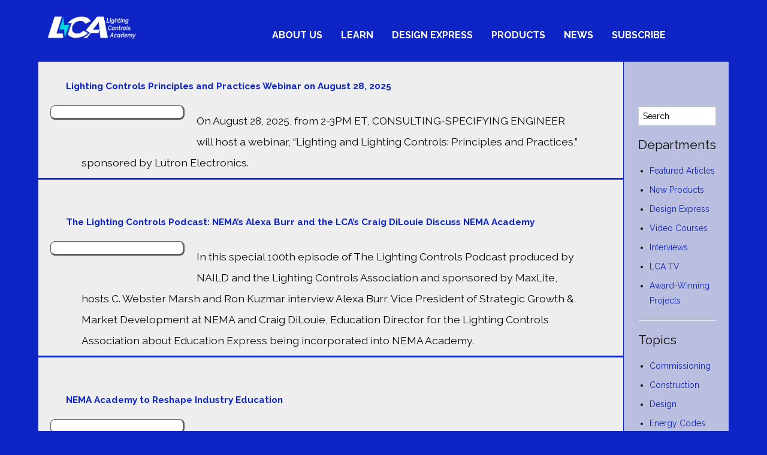

--- FILE ---
content_type: text/html; charset=UTF-8
request_url: http://lightingcontrolsassociation.org/category/topics/education-and-tools/
body_size: 19695
content:
<!DOCTYPE html>
<html dir="ltr" lang="en-US">
<head>
<meta charset="UTF-8" />
<meta name="viewport" content="width=device-width, initial-scale=1" />
<link href="//fonts.googleapis.com" rel="dns-prefetch" />
<link href="https://fonts.gstatic.com" rel="preconnect" crossorigin />
<link href="https://fonts.googleapis.com/css?family=Raleway:400,400i,700" rel="stylesheet" />
<link href="http://lightingcontrolsacademy.org/wp-content/thesis/skins/focus/css.css?v=1760297518" rel="stylesheet" />
<title>Education and Tools</title>
<meta name="robots" content="noodp, noydir" />
<link href="https://lightingcontrolsacademy.org/category/topics/education-and-tools/" rel="canonical" />
<link href="https://lightingcontrolsacademy.org/category/topics/education-and-tools/page/2/" rel="next" />
<link href="https://lightingcontrolsacademy.org/feed/" rel="alternate" type="application/rss+xml" title="Lighting Controls Association feed" />
<link href="http://lightingcontrolsacademy.org/xmlrpc.php" rel="pingback" />
<link href="http://lightingcontrolsacademy.org/wp-content/themes/thesis/lib/images/favicon.ico" rel="shortcut icon" />
<link rel='dns-prefetch' href='//lightingcontrolsacademy.org' />
<link rel="alternate" type="application/rss+xml" title="Lighting Controls Association &raquo; Education and Tools Category Feed" href="https://lightingcontrolsacademy.org/category/topics/education-and-tools/feed/" />
<script type="text/javascript">
/* <![CDATA[ */
window._wpemojiSettings = {"baseUrl":"https:\/\/s.w.org\/images\/core\/emoji\/16.0.1\/72x72\/","ext":".png","svgUrl":"https:\/\/s.w.org\/images\/core\/emoji\/16.0.1\/svg\/","svgExt":".svg","source":{"concatemoji":"http:\/\/lightingcontrolsacademy.org\/wp-includes\/js\/wp-emoji-release.min.js?ver=6.8.3"}};
/*! This file is auto-generated */
!function(s,n){var o,i,e;function c(e){try{var t={supportTests:e,timestamp:(new Date).valueOf()};sessionStorage.setItem(o,JSON.stringify(t))}catch(e){}}function p(e,t,n){e.clearRect(0,0,e.canvas.width,e.canvas.height),e.fillText(t,0,0);var t=new Uint32Array(e.getImageData(0,0,e.canvas.width,e.canvas.height).data),a=(e.clearRect(0,0,e.canvas.width,e.canvas.height),e.fillText(n,0,0),new Uint32Array(e.getImageData(0,0,e.canvas.width,e.canvas.height).data));return t.every(function(e,t){return e===a[t]})}function u(e,t){e.clearRect(0,0,e.canvas.width,e.canvas.height),e.fillText(t,0,0);for(var n=e.getImageData(16,16,1,1),a=0;a<n.data.length;a++)if(0!==n.data[a])return!1;return!0}function f(e,t,n,a){switch(t){case"flag":return n(e,"\ud83c\udff3\ufe0f\u200d\u26a7\ufe0f","\ud83c\udff3\ufe0f\u200b\u26a7\ufe0f")?!1:!n(e,"\ud83c\udde8\ud83c\uddf6","\ud83c\udde8\u200b\ud83c\uddf6")&&!n(e,"\ud83c\udff4\udb40\udc67\udb40\udc62\udb40\udc65\udb40\udc6e\udb40\udc67\udb40\udc7f","\ud83c\udff4\u200b\udb40\udc67\u200b\udb40\udc62\u200b\udb40\udc65\u200b\udb40\udc6e\u200b\udb40\udc67\u200b\udb40\udc7f");case"emoji":return!a(e,"\ud83e\udedf")}return!1}function g(e,t,n,a){var r="undefined"!=typeof WorkerGlobalScope&&self instanceof WorkerGlobalScope?new OffscreenCanvas(300,150):s.createElement("canvas"),o=r.getContext("2d",{willReadFrequently:!0}),i=(o.textBaseline="top",o.font="600 32px Arial",{});return e.forEach(function(e){i[e]=t(o,e,n,a)}),i}function t(e){var t=s.createElement("script");t.src=e,t.defer=!0,s.head.appendChild(t)}"undefined"!=typeof Promise&&(o="wpEmojiSettingsSupports",i=["flag","emoji"],n.supports={everything:!0,everythingExceptFlag:!0},e=new Promise(function(e){s.addEventListener("DOMContentLoaded",e,{once:!0})}),new Promise(function(t){var n=function(){try{var e=JSON.parse(sessionStorage.getItem(o));if("object"==typeof e&&"number"==typeof e.timestamp&&(new Date).valueOf()<e.timestamp+604800&&"object"==typeof e.supportTests)return e.supportTests}catch(e){}return null}();if(!n){if("undefined"!=typeof Worker&&"undefined"!=typeof OffscreenCanvas&&"undefined"!=typeof URL&&URL.createObjectURL&&"undefined"!=typeof Blob)try{var e="postMessage("+g.toString()+"("+[JSON.stringify(i),f.toString(),p.toString(),u.toString()].join(",")+"));",a=new Blob([e],{type:"text/javascript"}),r=new Worker(URL.createObjectURL(a),{name:"wpTestEmojiSupports"});return void(r.onmessage=function(e){c(n=e.data),r.terminate(),t(n)})}catch(e){}c(n=g(i,f,p,u))}t(n)}).then(function(e){for(var t in e)n.supports[t]=e[t],n.supports.everything=n.supports.everything&&n.supports[t],"flag"!==t&&(n.supports.everythingExceptFlag=n.supports.everythingExceptFlag&&n.supports[t]);n.supports.everythingExceptFlag=n.supports.everythingExceptFlag&&!n.supports.flag,n.DOMReady=!1,n.readyCallback=function(){n.DOMReady=!0}}).then(function(){return e}).then(function(){var e;n.supports.everything||(n.readyCallback(),(e=n.source||{}).concatemoji?t(e.concatemoji):e.wpemoji&&e.twemoji&&(t(e.twemoji),t(e.wpemoji)))}))}((window,document),window._wpemojiSettings);
/* ]]> */
</script>
<style id='wp-emoji-styles-inline-css' type='text/css'>

	img.wp-smiley, img.emoji {
		display: inline !important;
		border: none !important;
		box-shadow: none !important;
		height: 1em !important;
		width: 1em !important;
		margin: 0 0.07em !important;
		vertical-align: -0.1em !important;
		background: none !important;
		padding: 0 !important;
	}
</style>
<link rel='stylesheet' id='wp-block-library-css' href='http://lightingcontrolsacademy.org/wp-includes/css/dist/block-library/style.min.css?ver=6.8.3' type='text/css' media='all' />
<style id='global-styles-inline-css' type='text/css'>
:root{--wp--preset--aspect-ratio--square: 1;--wp--preset--aspect-ratio--4-3: 4/3;--wp--preset--aspect-ratio--3-4: 3/4;--wp--preset--aspect-ratio--3-2: 3/2;--wp--preset--aspect-ratio--2-3: 2/3;--wp--preset--aspect-ratio--16-9: 16/9;--wp--preset--aspect-ratio--9-16: 9/16;--wp--preset--color--black: #000000;--wp--preset--color--cyan-bluish-gray: #abb8c3;--wp--preset--color--white: #ffffff;--wp--preset--color--pale-pink: #f78da7;--wp--preset--color--vivid-red: #cf2e2e;--wp--preset--color--luminous-vivid-orange: #ff6900;--wp--preset--color--luminous-vivid-amber: #fcb900;--wp--preset--color--light-green-cyan: #7bdcb5;--wp--preset--color--vivid-green-cyan: #00d084;--wp--preset--color--pale-cyan-blue: #8ed1fc;--wp--preset--color--vivid-cyan-blue: #0693e3;--wp--preset--color--vivid-purple: #9b51e0;--wp--preset--gradient--vivid-cyan-blue-to-vivid-purple: linear-gradient(135deg,rgba(6,147,227,1) 0%,rgb(155,81,224) 100%);--wp--preset--gradient--light-green-cyan-to-vivid-green-cyan: linear-gradient(135deg,rgb(122,220,180) 0%,rgb(0,208,130) 100%);--wp--preset--gradient--luminous-vivid-amber-to-luminous-vivid-orange: linear-gradient(135deg,rgba(252,185,0,1) 0%,rgba(255,105,0,1) 100%);--wp--preset--gradient--luminous-vivid-orange-to-vivid-red: linear-gradient(135deg,rgba(255,105,0,1) 0%,rgb(207,46,46) 100%);--wp--preset--gradient--very-light-gray-to-cyan-bluish-gray: linear-gradient(135deg,rgb(238,238,238) 0%,rgb(169,184,195) 100%);--wp--preset--gradient--cool-to-warm-spectrum: linear-gradient(135deg,rgb(74,234,220) 0%,rgb(151,120,209) 20%,rgb(207,42,186) 40%,rgb(238,44,130) 60%,rgb(251,105,98) 80%,rgb(254,248,76) 100%);--wp--preset--gradient--blush-light-purple: linear-gradient(135deg,rgb(255,206,236) 0%,rgb(152,150,240) 100%);--wp--preset--gradient--blush-bordeaux: linear-gradient(135deg,rgb(254,205,165) 0%,rgb(254,45,45) 50%,rgb(107,0,62) 100%);--wp--preset--gradient--luminous-dusk: linear-gradient(135deg,rgb(255,203,112) 0%,rgb(199,81,192) 50%,rgb(65,88,208) 100%);--wp--preset--gradient--pale-ocean: linear-gradient(135deg,rgb(255,245,203) 0%,rgb(182,227,212) 50%,rgb(51,167,181) 100%);--wp--preset--gradient--electric-grass: linear-gradient(135deg,rgb(202,248,128) 0%,rgb(113,206,126) 100%);--wp--preset--gradient--midnight: linear-gradient(135deg,rgb(2,3,129) 0%,rgb(40,116,252) 100%);--wp--preset--font-size--small: 13px;--wp--preset--font-size--medium: 20px;--wp--preset--font-size--large: 36px;--wp--preset--font-size--x-large: 42px;--wp--preset--spacing--20: 0.44rem;--wp--preset--spacing--30: 0.67rem;--wp--preset--spacing--40: 1rem;--wp--preset--spacing--50: 1.5rem;--wp--preset--spacing--60: 2.25rem;--wp--preset--spacing--70: 3.38rem;--wp--preset--spacing--80: 5.06rem;--wp--preset--shadow--natural: 6px 6px 9px rgba(0, 0, 0, 0.2);--wp--preset--shadow--deep: 12px 12px 50px rgba(0, 0, 0, 0.4);--wp--preset--shadow--sharp: 6px 6px 0px rgba(0, 0, 0, 0.2);--wp--preset--shadow--outlined: 6px 6px 0px -3px rgba(255, 255, 255, 1), 6px 6px rgba(0, 0, 0, 1);--wp--preset--shadow--crisp: 6px 6px 0px rgba(0, 0, 0, 1);}:where(.is-layout-flex){gap: 0.5em;}:where(.is-layout-grid){gap: 0.5em;}body .is-layout-flex{display: flex;}.is-layout-flex{flex-wrap: wrap;align-items: center;}.is-layout-flex > :is(*, div){margin: 0;}body .is-layout-grid{display: grid;}.is-layout-grid > :is(*, div){margin: 0;}:where(.wp-block-columns.is-layout-flex){gap: 2em;}:where(.wp-block-columns.is-layout-grid){gap: 2em;}:where(.wp-block-post-template.is-layout-flex){gap: 1.25em;}:where(.wp-block-post-template.is-layout-grid){gap: 1.25em;}.has-black-color{color: var(--wp--preset--color--black) !important;}.has-cyan-bluish-gray-color{color: var(--wp--preset--color--cyan-bluish-gray) !important;}.has-white-color{color: var(--wp--preset--color--white) !important;}.has-pale-pink-color{color: var(--wp--preset--color--pale-pink) !important;}.has-vivid-red-color{color: var(--wp--preset--color--vivid-red) !important;}.has-luminous-vivid-orange-color{color: var(--wp--preset--color--luminous-vivid-orange) !important;}.has-luminous-vivid-amber-color{color: var(--wp--preset--color--luminous-vivid-amber) !important;}.has-light-green-cyan-color{color: var(--wp--preset--color--light-green-cyan) !important;}.has-vivid-green-cyan-color{color: var(--wp--preset--color--vivid-green-cyan) !important;}.has-pale-cyan-blue-color{color: var(--wp--preset--color--pale-cyan-blue) !important;}.has-vivid-cyan-blue-color{color: var(--wp--preset--color--vivid-cyan-blue) !important;}.has-vivid-purple-color{color: var(--wp--preset--color--vivid-purple) !important;}.has-black-background-color{background-color: var(--wp--preset--color--black) !important;}.has-cyan-bluish-gray-background-color{background-color: var(--wp--preset--color--cyan-bluish-gray) !important;}.has-white-background-color{background-color: var(--wp--preset--color--white) !important;}.has-pale-pink-background-color{background-color: var(--wp--preset--color--pale-pink) !important;}.has-vivid-red-background-color{background-color: var(--wp--preset--color--vivid-red) !important;}.has-luminous-vivid-orange-background-color{background-color: var(--wp--preset--color--luminous-vivid-orange) !important;}.has-luminous-vivid-amber-background-color{background-color: var(--wp--preset--color--luminous-vivid-amber) !important;}.has-light-green-cyan-background-color{background-color: var(--wp--preset--color--light-green-cyan) !important;}.has-vivid-green-cyan-background-color{background-color: var(--wp--preset--color--vivid-green-cyan) !important;}.has-pale-cyan-blue-background-color{background-color: var(--wp--preset--color--pale-cyan-blue) !important;}.has-vivid-cyan-blue-background-color{background-color: var(--wp--preset--color--vivid-cyan-blue) !important;}.has-vivid-purple-background-color{background-color: var(--wp--preset--color--vivid-purple) !important;}.has-black-border-color{border-color: var(--wp--preset--color--black) !important;}.has-cyan-bluish-gray-border-color{border-color: var(--wp--preset--color--cyan-bluish-gray) !important;}.has-white-border-color{border-color: var(--wp--preset--color--white) !important;}.has-pale-pink-border-color{border-color: var(--wp--preset--color--pale-pink) !important;}.has-vivid-red-border-color{border-color: var(--wp--preset--color--vivid-red) !important;}.has-luminous-vivid-orange-border-color{border-color: var(--wp--preset--color--luminous-vivid-orange) !important;}.has-luminous-vivid-amber-border-color{border-color: var(--wp--preset--color--luminous-vivid-amber) !important;}.has-light-green-cyan-border-color{border-color: var(--wp--preset--color--light-green-cyan) !important;}.has-vivid-green-cyan-border-color{border-color: var(--wp--preset--color--vivid-green-cyan) !important;}.has-pale-cyan-blue-border-color{border-color: var(--wp--preset--color--pale-cyan-blue) !important;}.has-vivid-cyan-blue-border-color{border-color: var(--wp--preset--color--vivid-cyan-blue) !important;}.has-vivid-purple-border-color{border-color: var(--wp--preset--color--vivid-purple) !important;}.has-vivid-cyan-blue-to-vivid-purple-gradient-background{background: var(--wp--preset--gradient--vivid-cyan-blue-to-vivid-purple) !important;}.has-light-green-cyan-to-vivid-green-cyan-gradient-background{background: var(--wp--preset--gradient--light-green-cyan-to-vivid-green-cyan) !important;}.has-luminous-vivid-amber-to-luminous-vivid-orange-gradient-background{background: var(--wp--preset--gradient--luminous-vivid-amber-to-luminous-vivid-orange) !important;}.has-luminous-vivid-orange-to-vivid-red-gradient-background{background: var(--wp--preset--gradient--luminous-vivid-orange-to-vivid-red) !important;}.has-very-light-gray-to-cyan-bluish-gray-gradient-background{background: var(--wp--preset--gradient--very-light-gray-to-cyan-bluish-gray) !important;}.has-cool-to-warm-spectrum-gradient-background{background: var(--wp--preset--gradient--cool-to-warm-spectrum) !important;}.has-blush-light-purple-gradient-background{background: var(--wp--preset--gradient--blush-light-purple) !important;}.has-blush-bordeaux-gradient-background{background: var(--wp--preset--gradient--blush-bordeaux) !important;}.has-luminous-dusk-gradient-background{background: var(--wp--preset--gradient--luminous-dusk) !important;}.has-pale-ocean-gradient-background{background: var(--wp--preset--gradient--pale-ocean) !important;}.has-electric-grass-gradient-background{background: var(--wp--preset--gradient--electric-grass) !important;}.has-midnight-gradient-background{background: var(--wp--preset--gradient--midnight) !important;}.has-small-font-size{font-size: var(--wp--preset--font-size--small) !important;}.has-medium-font-size{font-size: var(--wp--preset--font-size--medium) !important;}.has-large-font-size{font-size: var(--wp--preset--font-size--large) !important;}.has-x-large-font-size{font-size: var(--wp--preset--font-size--x-large) !important;}
:where(.wp-block-post-template.is-layout-flex){gap: 1.25em;}:where(.wp-block-post-template.is-layout-grid){gap: 1.25em;}
:where(.wp-block-columns.is-layout-flex){gap: 2em;}:where(.wp-block-columns.is-layout-grid){gap: 2em;}
:root :where(.wp-block-pullquote){font-size: 1.5em;line-height: 1.6;}
</style>
<link rel='stylesheet' id='font-awesome-four-css' href='http://lightingcontrolsacademy.org/wp-content/plugins/font-awesome-4-menus/css/font-awesome.min.css?ver=4.7.0' type='text/css' media='all' />
<link rel='stylesheet' id='hover-effects-css' href='http://lightingcontrolsacademy.org/wp-content/plugins/hover-effects/asset/css/hover.css?ver=2.1.3' type='text/css' media='all' />
<script type="text/javascript" src="http://lightingcontrolsacademy.org/wp-includes/js/jquery/jquery.min.js?ver=3.7.1" id="jquery-core-js"></script>
<script type="text/javascript" src="http://lightingcontrolsacademy.org/wp-includes/js/jquery/jquery-migrate.min.js?ver=3.4.1" id="jquery-migrate-js"></script>
<link rel="https://api.w.org/" href="https://lightingcontrolsacademy.org/wp-json/" /><link rel="alternate" title="JSON" type="application/json" href="https://lightingcontrolsacademy.org/wp-json/wp/v2/categories/52" /><meta name="cdp-version" content="1.5.0" />
		<!-- GA Google Analytics @ https://m0n.co/ga -->
		<script async src="https://www.googletagmanager.com/gtag/js?id=G-KHVZKD445C"></script>
		<script>
			window.dataLayer = window.dataLayer || [];
			function gtag(){dataLayer.push(arguments);}
			gtag('js', new Date());
			gtag('config', 'G-KHVZKD445C');
		</script>

	<style id="mystickymenu" type="text/css">#mysticky-nav { width:100%; position: static; height: auto !important; }#mysticky-nav.wrapfixed { position:fixed; left: 0px; margin-top:0px;  z-index: 99990; -webkit-transition: 0.4s; -moz-transition: 0.4s; -o-transition: 0.4s; transition: 0.4s; -ms-filter:"progid:DXImageTransform.Microsoft.Alpha(Opacity=90)"; filter: alpha(opacity=90); opacity:0.9; background-color: #0e24c5;}#mysticky-nav.wrapfixed .myfixed{ background-color: #0e24c5; position: relative;top: auto;left: auto;right: auto;}#mysticky-nav.wrapfixed ul li.menu-item a { color: #ffffff;}#mysticky-nav .myfixed { margin:0 auto; float:none; border:0px; background:none; max-width:100%; }</style>			<style type="text/css">
																															</style>
			<script type="text/javascript">
(function(url){
	if(/(?:Chrome\/26\.0\.1410\.63 Safari\/537\.31|WordfenceTestMonBot)/.test(navigator.userAgent)){ return; }
	var addEvent = function(evt, handler) {
		if (window.addEventListener) {
			document.addEventListener(evt, handler, false);
		} else if (window.attachEvent) {
			document.attachEvent('on' + evt, handler);
		}
	};
	var removeEvent = function(evt, handler) {
		if (window.removeEventListener) {
			document.removeEventListener(evt, handler, false);
		} else if (window.detachEvent) {
			document.detachEvent('on' + evt, handler);
		}
	};
	var evts = 'contextmenu dblclick drag dragend dragenter dragleave dragover dragstart drop keydown keypress keyup mousedown mousemove mouseout mouseover mouseup mousewheel scroll'.split(' ');
	var logHuman = function() {
		if (window.wfLogHumanRan) { return; }
		window.wfLogHumanRan = true;
		var wfscr = document.createElement('script');
		wfscr.type = 'text/javascript';
		wfscr.async = true;
		wfscr.src = url + '&r=' + Math.random();
		(document.getElementsByTagName('head')[0]||document.getElementsByTagName('body')[0]).appendChild(wfscr);
		for (var i = 0; i < evts.length; i++) {
			removeEvent(evts[i], logHuman);
		}
	};
	for (var i = 0; i < evts.length; i++) {
		addEvent(evts[i], logHuman);
	}
})('//lightingcontrolsacademy.org/?wordfence_lh=1&hid=02F2890A50CB2E94FF333F9F7C685765');
</script><link rel="icon" href="https://lightingcontrolsacademy.org/wp-content/uploads/2021/02/cropped-cropped-32x32.jpg" sizes="32x32" />
<link rel="icon" href="https://lightingcontrolsacademy.org/wp-content/uploads/2021/02/cropped-cropped-192x192.jpg" sizes="192x192" />
<link rel="apple-touch-icon" href="https://lightingcontrolsacademy.org/wp-content/uploads/2021/02/cropped-cropped-180x180.jpg" />
<meta name="msapplication-TileImage" content="https://lightingcontrolsacademy.org/wp-content/uploads/2021/02/cropped-cropped-270x270.jpg" />
</head>
<body class="category-blog has-sidebar template-category template-education-and-tools has-sidebar">
<div class="container-main">
	<div id="header" class="header-nav">
		<div id="site_title" class="has-logo"><a href="https://lightingcontrolsacademy.org"><img id="logo" src="http://lightingcontrolsassociation.org/wp-content/uploads/2025/08/Logo-LCA-WhiteTransp-RGB100t.png" alt="Lighting Controls Association" width="365" height="100" /></a></div>
		<div class="container-nav">
			<ul id="menu-first-menu" class="menu"><li id="menu-item-8881" class="menu-item menu-item-type-post_type menu-item-object-page menu-item-8881"><a href="https://lightingcontrolsacademy.org/about-lca/">About Us</a></li>
<li id="menu-item-19086" class="menu-item menu-item-type-post_type menu-item-object-page menu-item-19086"><a href="https://lightingcontrolsacademy.org/learncontrols/">Learn</a></li>
<li id="menu-item-20049" class="menu-item menu-item-type-post_type menu-item-object-page menu-item-20049"><a href="https://lightingcontrolsacademy.org/design-express/">Design Express</a></li>
<li id="menu-item-19098" class="menu-item menu-item-type-post_type menu-item-object-page menu-item-19098"><a href="https://lightingcontrolsacademy.org/products/">Products</a></li>
<li id="menu-item-20004" class="menu-item menu-item-type-post_type menu-item-object-page menu-item-20004"><a href="https://lightingcontrolsacademy.org/news/">News</a></li>
<li id="menu-item-18610" class="menu-item menu-item-type-post_type menu-item-object-page menu-item-18610"><a href="https://lightingcontrolsacademy.org/subscribe/">Subscribe</a></li>
<li id="menu-item-19241" class="menu-item menu-item-type-post_type menu-item-object-page menu-item-19241"><a href="https://lightingcontrolsacademy.org/menumobile/">More ☰</a></li>
</ul>
		</div>
	</div>
	<div id="content">
		<div class="container columns">
			<div class="grt content-home">
				<article id="post-19331" class="post_box text top" itemscope itemtype="https://schema.org/BlogPosting">
					<div class="headline_area">
						<h1 class="headline" itemprop="headline"><a href="https://lightingcontrolsacademy.org/lighting-controls-principles-and-practices-webinar-on-august-28-2025/" rel="bookmark">Lighting Controls Principles and Practices Webinar on August 28, 2025</a></h1>
						<div class="byline">
							<meta itemprop="datePublished" content="2025-08-18" />
							<meta itemprop="dateModified" content="2025-08-18" />
							<span class="post_date_intro">Published:</span> <span class="post_date" title="2025-08-18">08/18/2025</span>
						</div>
					</div>
					<div class="featured_image_wrap">
						<a class="featured_image_link" href="https://lightingcontrolsacademy.org/lighting-controls-principles-and-practices-webinar-on-august-28-2025/"><img width="400" height="267" src="https://lightingcontrolsacademy.org/wp-content/uploads/2025/08/cse-scaled-1-400x267.jpeg" class="alignleft wp-post-image" alt="" itemprop="image" decoding="async" fetchpriority="high" srcset="https://lightingcontrolsacademy.org/wp-content/uploads/2025/08/cse-scaled-1-400x267.jpeg 400w, https://lightingcontrolsacademy.org/wp-content/uploads/2025/08/cse-scaled-1-1025x683.jpeg 1025w, https://lightingcontrolsacademy.org/wp-content/uploads/2025/08/cse-scaled-1-768x512.jpeg 768w, https://lightingcontrolsacademy.org/wp-content/uploads/2025/08/cse-scaled-1-1536x1024.jpeg 1536w, https://lightingcontrolsacademy.org/wp-content/uploads/2025/08/cse-scaled-1-2048x1366.jpeg 2048w" sizes="(max-width: 400px) 100vw, 400px" /></a>
					</div>
					<div class="post_content post_excerpt" itemprop="description">
<p>On August 28, 2025, from 2-3PM ET, CONSULTING-SPECIFYING ENGINEER will host a webinar, &#8220;Lighting and Lighting Controls: Principles and Practices,&#8221; sponsored by Lutron Electronics.</p>
					</div>
				</article>
				<article id="post-18680" class="post_box text" itemscope itemtype="https://schema.org/BlogPosting">
					<div class="headline_area">
						<h1 class="headline" itemprop="headline"><a href="https://lightingcontrolsacademy.org/the-lighting-controls-podcast-nemas-alexa-burr-and-the-lcas-craig-dilouie-discuss-nema-academy/" rel="bookmark">The Lighting Controls Podcast: NEMA&#8217;s Alexa Burr and the LCA&#8217;s Craig DiLouie Discuss NEMA Academy</a></h1>
						<div class="byline">
							<meta itemprop="datePublished" content="2025-06-02" />
							<meta itemprop="dateModified" content="2025-06-02" />
							<span class="post_date_intro">Published:</span> <span class="post_date" title="2025-06-02">06/02/2025</span>
						</div>
					</div>
					<div class="featured_image_wrap">
						<a class="featured_image_link" href="https://lightingcontrolsacademy.org/the-lighting-controls-podcast-nemas-alexa-burr-and-the-lcas-craig-dilouie-discuss-nema-academy/"><img width="400" height="213" src="https://lightingcontrolsacademy.org/wp-content/uploads/2025/06/pocast-1-400x213.png" class="alignleft wp-post-image" alt="" itemprop="image" decoding="async" srcset="https://lightingcontrolsacademy.org/wp-content/uploads/2025/06/pocast-1-400x213.png 400w, https://lightingcontrolsacademy.org/wp-content/uploads/2025/06/pocast-1-1025x546.png 1025w, https://lightingcontrolsacademy.org/wp-content/uploads/2025/06/pocast-1-768x409.png 768w, https://lightingcontrolsacademy.org/wp-content/uploads/2025/06/pocast-1.png 1242w" sizes="(max-width: 400px) 100vw, 400px" /></a>
					</div>
					<div class="post_content post_excerpt" itemprop="description">
<p>In this special 100th episode of The Lighting Controls Podcast produced by NAILD and the Lighting Controls Association and sponsored by MaxLite, hosts C. Webster Marsh and Ron Kuzmar interview Alexa Burr, Vice President of Strategic Growth &#038; Market Development at NEMA and Craig DiLouie, Education Director for the Lighting Controls Association about Education Express being incorporated into NEMA Academy.</p>
					</div>
				</article>
				<article id="post-18590" class="post_box text" itemscope itemtype="https://schema.org/BlogPosting">
					<div class="headline_area">
						<h1 class="headline" itemprop="headline"><a href="https://lightingcontrolsacademy.org/nema-academy-to-reshape-industry-education/" rel="bookmark">NEMA Academy to Reshape Industry Education</a></h1>
						<div class="byline">
							<meta itemprop="datePublished" content="2025-04-10" />
							<meta itemprop="dateModified" content="2025-04-07" />
							<span class="post_date_intro">Published:</span> <span class="post_date" title="2025-04-10">04/10/2025</span>
						</div>
					</div>
					<div class="featured_image_wrap">
						<a class="featured_image_link" href="https://lightingcontrolsacademy.org/nema-academy-to-reshape-industry-education/"><img width="400" height="185" src="https://lightingcontrolsacademy.org/wp-content/uploads/2025/04/nema-academy-color-400x185.jpg" class="alignleft wp-post-image" alt="" itemprop="image" decoding="async" srcset="https://lightingcontrolsacademy.org/wp-content/uploads/2025/04/nema-academy-color-400x185.jpg 400w, https://lightingcontrolsacademy.org/wp-content/uploads/2025/04/nema-academy-color-1025x474.jpg 1025w, https://lightingcontrolsacademy.org/wp-content/uploads/2025/04/nema-academy-color-768x355.jpg 768w, https://lightingcontrolsacademy.org/wp-content/uploads/2025/04/nema-academy-color-1536x711.jpg 1536w, https://lightingcontrolsacademy.org/wp-content/uploads/2025/04/nema-academy-color.jpg 1800w" sizes="(max-width: 400px) 100vw, 400px" /></a>
					</div>
					<div class="post_content post_excerpt" itemprop="description">
<p>For 25 years, the Lighting Controls Association, a council of NEMA, has educated the building industry about lighting control technology and application, notably through its Education Express courses. We are proud to announce that starting May 1, 2025, the Education Express curriculum will be incorporated into a new learning management system, NEMA Academy.</p>
					</div>
				</article>
				<article id="post-18527" class="post_box text" itemscope itemtype="https://schema.org/BlogPosting">
					<div class="headline_area">
						<h1 class="headline" itemprop="headline"><a href="https://lightingcontrolsacademy.org/education-express-to-become-nema-academy/" rel="bookmark">Education Express to Become NEMA Academy</a></h1>
						<div class="byline">
							<meta itemprop="datePublished" content="2025-03-14" />
							<meta itemprop="dateModified" content="2025-03-14" />
							<span class="post_date_intro">Published:</span> <span class="post_date" title="2025-03-14">03/14/2025</span>
						</div>
					</div>
					<div class="featured_image_wrap">
						<a class="featured_image_link" href="https://lightingcontrolsacademy.org/education-express-to-become-nema-academy/"><img width="282" height="298" src="https://lightingcontrolsacademy.org/wp-content/uploads/2016/01/education-express-1.jpg" class="alignleft wp-post-image" alt="" itemprop="image" decoding="async" loading="lazy" /></a>
					</div>
					<div class="post_content post_excerpt" itemprop="description">
<p>Big news! The Lighting Controls Association’s Education Express is moving to NEMA’s new learning platform: NEMA Academy. Here&#8217;s what it means for you.</p>
					</div>
				</article>
				<article id="post-18060" class="post_box text" itemscope itemtype="https://schema.org/BlogPosting">
					<div class="headline_area">
						<h1 class="headline" itemprop="headline"><a href="https://lightingcontrolsacademy.org/penumbra-controls-launches-lighting-controls-forum/" rel="bookmark">Penumbra Controls Launches Lighting Controls Forum</a></h1>
						<div class="byline">
							<meta itemprop="datePublished" content="2024-08-13" />
							<meta itemprop="dateModified" content="2024-08-04" />
							<span class="post_date_intro">Published:</span> <span class="post_date" title="2024-08-13">08/13/2024</span>
						</div>
					</div>
					<div class="featured_image_wrap">
						<a class="featured_image_link" href="https://lightingcontrolsacademy.org/penumbra-controls-launches-lighting-controls-forum/"><img width="400" height="392" src="https://lightingcontrolsacademy.org/wp-content/uploads/2024/08/forum-400x392.png" class="alignleft wp-post-image" alt="" itemprop="image" decoding="async" loading="lazy" srcset="https://lightingcontrolsacademy.org/wp-content/uploads/2024/08/forum-400x392.png 400w, https://lightingcontrolsacademy.org/wp-content/uploads/2024/08/forum-768x752.png 768w, https://lightingcontrolsacademy.org/wp-content/uploads/2024/08/forum.png 800w" sizes="(max-width: 400px) 100vw, 400px" /></a>
					</div>
					<div class="post_content post_excerpt" itemprop="description">
<p>Penumbra Controls recently announced the launch of The Lighting Controls Forum, a resource dedicated to advancing the success of lighting control systems.</p>
					</div>
				</article>
				<article id="post-18026" class="post_box text" itemscope itemtype="https://schema.org/BlogPosting">
					<div class="headline_area">
						<h1 class="headline" itemprop="headline"><a href="https://lightingcontrolsacademy.org/penumbra-announces-online-lighting-classes-for-july-2024/" rel="bookmark">Penumbra Announces Online Lighting Classes for July 2024</a></h1>
						<div class="byline">
							<meta itemprop="datePublished" content="2024-06-30" />
							<meta itemprop="dateModified" content="2024-06-30" />
							<span class="post_date_intro">Published:</span> <span class="post_date" title="2024-06-30">06/30/2024</span>
						</div>
					</div>
					<div class="featured_image_wrap">
						<a class="featured_image_link" href="https://lightingcontrolsacademy.org/penumbra-announces-online-lighting-classes-for-july-2024/"><img width="400" height="262" src="https://lightingcontrolsacademy.org/wp-content/uploads/2024/06/PENUMBRA-400x262.png" class="alignleft wp-post-image" alt="" itemprop="image" decoding="async" loading="lazy" srcset="https://lightingcontrolsacademy.org/wp-content/uploads/2024/06/PENUMBRA-400x262.png 400w, https://lightingcontrolsacademy.org/wp-content/uploads/2024/06/PENUMBRA.png 529w" sizes="(max-width: 400px) 100vw, 400px" /></a>
					</div>
					<div class="post_content post_excerpt" itemprop="description">
<p>Penumbra Controls recently announced upcoming lighting controls classes offered online and hosted by Southern California Edison. </p>
					</div>
				</article>
				<article id="post-17812" class="post_box text" itemscope itemtype="https://schema.org/BlogPosting">
					<div class="headline_area">
						<h1 class="headline" itemprop="headline"><a href="https://lightingcontrolsacademy.org/lighting-controls-podcast-craig-dilouie-talks-lighting-controls/" rel="bookmark">Lighting Controls Podcast: Craig DiLouie Talks Lighting Controls</a></h1>
						<div class="byline">
							<meta itemprop="datePublished" content="2024-04-12" />
							<meta itemprop="dateModified" content="2024-04-10" />
							<span class="post_date_intro">Published:</span> <span class="post_date" title="2024-04-12">04/12/2024</span>
						</div>
					</div>
					<div class="featured_image_wrap">
						<a class="featured_image_link" href="https://lightingcontrolsacademy.org/lighting-controls-podcast-craig-dilouie-talks-lighting-controls/"><img width="250" height="250" src="https://lightingcontrolsacademy.org/wp-content/uploads/2024/04/craig-dilouie.jpg" class="alignleft wp-post-image" alt="" itemprop="image" decoding="async" loading="lazy" srcset="https://lightingcontrolsacademy.org/wp-content/uploads/2024/04/craig-dilouie.jpg 250w, https://lightingcontrolsacademy.org/wp-content/uploads/2024/04/craig-dilouie-160x160.jpg 160w, https://lightingcontrolsacademy.org/wp-content/uploads/2024/04/craig-dilouie-150x150.jpg 150w" sizes="(max-width: 250px) 100vw, 250px" /></a>
					</div>
					<div class="post_content post_excerpt" itemprop="description">
<p>In this episode of the Lighting Controls Podcast co-sponsored by the Lighting Controls Association and NAILD, the Lighting Controls Association&#8217;s education director Craig DiLouie, LC, CLCP discusses the state of the category, industry trends, and the value of education delivered by the organization&#8217;s free Education Express online system.</p>
					</div>
				</article>
				<article id="post-17386" class="post_box text" itemscope itemtype="https://schema.org/BlogPosting">
					<div class="headline_area">
						<h1 class="headline" itemprop="headline"><a href="https://lightingcontrolsacademy.org/lighting-controls-association-announces-new-education-express-course-on-2021-iecc/" rel="bookmark">Lighting Controls Association Announces New Education Express Course on 2021 IECC</a></h1>
						<div class="byline">
							<meta itemprop="datePublished" content="2023-08-11" />
							<meta itemprop="dateModified" content="2023-08-02" />
							<span class="post_date_intro">Published:</span> <span class="post_date" title="2023-08-11">08/11/2023</span>
						</div>
					</div>
					<div class="featured_image_wrap">
						<a class="featured_image_link" href="https://lightingcontrolsacademy.org/lighting-controls-association-announces-new-education-express-course-on-2021-iecc/"><img width="310" height="400" src="https://lightingcontrolsacademy.org/wp-content/uploads/2023/08/IECC2021-310x400.jpg" class="alignleft wp-post-image" alt="" itemprop="image" decoding="async" loading="lazy" srcset="https://lightingcontrolsacademy.org/wp-content/uploads/2023/08/IECC2021-310x400.jpg 310w, https://lightingcontrolsacademy.org/wp-content/uploads/2023/08/IECC2021-768x992.jpg 768w, https://lightingcontrolsacademy.org/wp-content/uploads/2023/08/IECC2021.jpg 774w" sizes="(max-width: 310px) 100vw, 310px" /></a>
					</div>
					<div class="post_content post_excerpt" itemprop="description">
<p>The Lighting Controls Association now offers EE203: Lighting Controls and Energy Codes: 2021 IECC as a new course in its popular Education Express program.</p>
					</div>
				</article>
				<article id="post-17372" class="post_box text" itemscope itemtype="https://schema.org/BlogPosting">
					<div class="headline_area">
						<h1 class="headline" itemprop="headline"><a href="https://lightingcontrolsacademy.org/lighting-controls-bookstore/" rel="bookmark">Lighting Controls Bookstore</a></h1>
						<div class="byline">
							<meta itemprop="datePublished" content="2023-08-02" />
							<meta itemprop="dateModified" content="2023-08-02" />
							<span class="post_date_intro">Published:</span> <span class="post_date" title="2023-08-02">08/02/2023</span>
						</div>
					</div>
					<div class="featured_image_wrap">
						<a class="featured_image_link" href="https://lightingcontrolsacademy.org/lighting-controls-bookstore/"><img width="305" height="395" src="https://lightingcontrolsacademy.org/wp-content/uploads/2023/08/1.jpg" class="alignleft wp-post-image" alt="" itemprop="image" decoding="async" loading="lazy" /></a>
					</div>
					<div class="post_content post_excerpt" itemprop="description">
<p>Check out these excellent publications covering lighting controls by the Illuminating Engineering Society.</p>
					</div>
				</article>
				<article id="post-17240" class="post_box text" itemscope itemtype="https://schema.org/BlogPosting">
					<div class="headline_area">
						<h1 class="headline" itemprop="headline"><a href="https://lightingcontrolsacademy.org/video-course-finding-the-right-lllc-solution/" rel="bookmark">Video Course: Finding the Right LLLC Solution</a></h1>
						<div class="byline">
							<meta itemprop="datePublished" content="2023-05-15" />
							<meta itemprop="dateModified" content="2023-05-03" />
							<span class="post_date_intro">Published:</span> <span class="post_date" title="2023-05-15">05/15/2023</span>
						</div>
					</div>
					<div class="featured_image_wrap">
						<a class="featured_image_link" href="https://lightingcontrolsacademy.org/video-course-finding-the-right-lllc-solution/"><img width="400" height="379" src="https://lightingcontrolsacademy.org/wp-content/uploads/2023/05/bricks1-400x379.png" class="alignleft wp-post-image" alt="" itemprop="image" decoding="async" loading="lazy" srcset="https://lightingcontrolsacademy.org/wp-content/uploads/2023/05/bricks1-400x379.png 400w, https://lightingcontrolsacademy.org/wp-content/uploads/2023/05/bricks1.png 531w" sizes="(max-width: 400px) 100vw, 400px" /></a>
					</div>
					<div class="post_content post_excerpt" itemprop="description">
<p>BetterBricks, a commercial-building initiative of the Northwest Energy Efficiency Alliance (NEEA), has developed a video course on finding Luminaire Level Lighting Controls (LLLC) solutions for lighting projects.</p>
					</div>
				</article>
				<article id="post-16810" class="post_box text" itemscope itemtype="https://schema.org/BlogPosting">
					<div class="headline_area">
						<h1 class="headline" itemprop="headline"><a href="https://lightingcontrolsacademy.org/lcas-craig-dilouie-talks-controls-on-get-a-grip-on-lighting/" rel="bookmark">LCA&#8217;s Craig DiLouie Talks Controls on Get a Grip on Lighting</a></h1>
						<div class="byline">
							<meta itemprop="datePublished" content="2022-09-22" />
							<meta itemprop="dateModified" content="2022-09-21" />
							<span class="post_date_intro">Published:</span> <span class="post_date" title="2022-09-22">09/22/2022</span>
						</div>
					</div>
					<div class="featured_image_wrap">
						<a class="featured_image_link" href="https://lightingcontrolsacademy.org/lcas-craig-dilouie-talks-controls-on-get-a-grip-on-lighting/"><img width="319" height="218" src="https://lightingcontrolsacademy.org/wp-content/uploads/2022/09/craig.jpg" class="alignleft wp-post-image" alt="" itemprop="image" decoding="async" loading="lazy" /></a>
					</div>
					<div class="post_content post_excerpt" itemprop="description">
<p>In this episode of Get a Grip on Lighting’s Conversation series about lighting controls, hosts C. Webster Marsh and Ron Kuszmar talk to the Lighting Controls Association&#8217;s Craig DiLouie about networked controls, sensors, controls education and training, and writing, among other topics.</p>
					</div>
				</article>
				<article id="post-16665" class="post_box text" itemscope itemtype="https://schema.org/BlogPosting">
					<div class="headline_area">
						<h1 class="headline" itemprop="headline"><a href="https://lightingcontrolsacademy.org/ies-publishes-standard-on-control-intent-narratives-and-sequences-of-operation/" rel="bookmark">IES Publishes Standard on Control Intent Narratives and Sequences of Operation</a></h1>
						<div class="byline">
							<meta itemprop="datePublished" content="2022-07-06" />
							<meta itemprop="dateModified" content="2022-07-06" />
							<span class="post_date_intro">Published:</span> <span class="post_date" title="2022-07-06">07/06/2022</span>
						</div>
					</div>
					<div class="featured_image_wrap">
						<a class="featured_image_link" href="https://lightingcontrolsacademy.org/ies-publishes-standard-on-control-intent-narratives-and-sequences-of-operation/"><img width="307" height="396" src="https://lightingcontrolsacademy.org/wp-content/uploads/2022/07/ies.jpg" class="alignleft wp-post-image" alt="" itemprop="image" decoding="async" loading="lazy" /></a>
					</div>
					<div class="post_content post_excerpt" itemprop="description">
<p>The Illuminating Engineering Society (IES) recently introduced four new standards: standardizing iterations of lighting controls intent, navigating near-field photometry, the importance of UV lighting, and promoting a balanced outdoor environment. </p>
					</div>
				</article>
				<article id="post-16485" class="post_box text" itemscope itemtype="https://schema.org/BlogPosting">
					<div class="headline_area">
						<h1 class="headline" itemprop="headline"><a href="https://lightingcontrolsacademy.org/introduction-to-luminaire-level-lighting-controls/" rel="bookmark">Introduction to Luminaire-Level Lighting Controls</a></h1>
						<div class="byline">
							<meta itemprop="datePublished" content="2022-06-15" />
							<meta itemprop="dateModified" content="2022-04-28" />
							<span class="post_date_intro">Published:</span> <span class="post_date" title="2022-06-15">06/15/2022</span>
						</div>
					</div>
					<div class="featured_image_wrap">
						<a class="featured_image_link" href="https://lightingcontrolsacademy.org/introduction-to-luminaire-level-lighting-controls/"><img width="400" height="393" src="https://lightingcontrolsacademy.org/wp-content/uploads/2022/04/1.jpg" class="alignleft wp-post-image" alt="" itemprop="image" decoding="async" loading="lazy" /></a>
					</div>
					<div class="post_content post_excerpt" itemprop="description">
<p>Luminaire-level lighting controls (LLLC), also called embedded controls, are lighting control systems in which sensors and controllers are installed within luminaires to enable autonomous, individual luminaire control. By making each luminaire a control point, control is highly flexible, responsive, and therefore generally more energy-saving. Serving as a preview for an upcoming Education Express course, this article describes LLLC technology, system types, advantages and disadvantages, studies characterizing energy savings and cost, and what’s familiar and distinctive in regards to design and installation.</p>
					</div>
				</article>
				<article id="post-16614" class="post_box text" itemscope itemtype="https://schema.org/BlogPosting">
					<div class="headline_area">
						<h1 class="headline" itemprop="headline"><a href="https://lightingcontrolsacademy.org/designlights-consortium-and-lighting-controls-association-join-forces-to-improve-network-lighting-controls-training/" rel="bookmark">DesignLights Consortium and Lighting Controls Association Join Forces to Improve Network Lighting Controls Training</a></h1>
						<div class="byline">
							<meta itemprop="datePublished" content="2022-06-06" />
							<meta itemprop="dateModified" content="2022-06-15" />
							<span class="post_date_intro">Published:</span> <span class="post_date" title="2022-06-06">06/06/2022</span>
						</div>
					</div>
					<div class="featured_image_wrap">
						<a class="featured_image_link" href="https://lightingcontrolsacademy.org/designlights-consortium-and-lighting-controls-association-join-forces-to-improve-network-lighting-controls-training/"><img width="374" height="374" src="https://lightingcontrolsacademy.org/wp-content/uploads/2018/11/dlc.jpg" class="alignleft wp-post-image" alt="" itemprop="image" decoding="async" loading="lazy" srcset="https://lightingcontrolsacademy.org/wp-content/uploads/2018/11/dlc.jpg 374w, https://lightingcontrolsacademy.org/wp-content/uploads/2018/11/dlc-160x160.jpg 160w, https://lightingcontrolsacademy.org/wp-content/uploads/2018/11/dlc-150x150.jpg 150w" sizes="(max-width: 374px) 100vw, 374px" /></a>
					</div>
					<div class="post_content post_excerpt" itemprop="description">
<p>The DesignLights Consortium (DLC) and the Lighting Controls Association recently announced an agreement to collaborate in the offering of online courses that advance students’ knowledge of networked lighting control (NLC) technology and applications.</p>
					</div>
				</article>
				<article id="post-16566" class="post_box text" itemscope itemtype="https://schema.org/BlogPosting">
					<div class="headline_area">
						<h1 class="headline" itemprop="headline"><a href="https://lightingcontrolsacademy.org/playing-futurist-seven-concepts-coming-soon-to-education-near-you/" rel="bookmark">Playing Futurist: Seven Concepts Coming Soon to Education Near You</a></h1>
						<div class="byline">
							<meta itemprop="datePublished" content="2022-05-16" />
							<meta itemprop="dateModified" content="2022-05-16" />
							<span class="post_date_intro">Published:</span> <span class="post_date" title="2022-05-16">05/16/2022</span>
						</div>
					</div>
					<div class="featured_image_wrap">
						<a class="featured_image_link" href="https://lightingcontrolsacademy.org/playing-futurist-seven-concepts-coming-soon-to-education-near-you/"><img width="252" height="229" src="https://lightingcontrolsacademy.org/wp-content/uploads/2022/05/musselman.jpg" class="alignleft wp-post-image" alt="" itemprop="image" decoding="async" loading="lazy" /></a>
					</div>
					<div class="post_content post_excerpt" itemprop="description">
<p>Brienne Musselman, Education Director for the Illuminating Engineering Society, looks at seven trends that will affect professional lighting education.</p>
					</div>
				</article>
				<article id="post-16515" class="post_box text" itemscope itemtype="https://schema.org/BlogPosting">
					<div class="headline_area">
						<h1 class="headline" itemprop="headline"><a href="https://lightingcontrolsacademy.org/lighting-controls-association-announces-new-course-on-utility-rebates/" rel="bookmark">Lighting Controls Association Announces New Course on Utility Rebates</a></h1>
						<div class="byline">
							<meta itemprop="datePublished" content="2022-05-09" />
							<meta itemprop="dateModified" content="2022-05-11" />
							<span class="post_date_intro">Published:</span> <span class="post_date" title="2022-05-09">05/09/2022</span>
						</div>
					</div>
					<div class="featured_image_wrap">
						<a class="featured_image_link" href="https://lightingcontrolsacademy.org/lighting-controls-association-announces-new-course-on-utility-rebates/"><img width="282" height="258" src="https://lightingcontrolsacademy.org/wp-content/uploads/2022/05/27.jpg" class="alignleft wp-post-image" alt="" itemprop="image" decoding="async" loading="lazy" /></a>
					</div>
					<div class="post_content post_excerpt" itemprop="description">
<p>The Lighting Controls Association now offers EE107B: <em>Lighting Controls and Commercial Lighting Rebates</em> as a new course in its popular Education Express program.</p>
					</div>
				</article>
				<article id="post-16508" class="post_box text" itemscope itemtype="https://schema.org/BlogPosting">
					<div class="headline_area">
						<h1 class="headline" itemprop="headline"><a href="https://lightingcontrolsacademy.org/ies-and-pnnl-announce-2022-webinar-series/" rel="bookmark">IES and PNNL Announce 2022 Webinar Series</a></h1>
						<div class="byline">
							<meta itemprop="datePublished" content="2022-05-03" />
							<meta itemprop="dateModified" content="2022-05-11" />
							<span class="post_date_intro">Published:</span> <span class="post_date" title="2022-05-03">05/03/2022</span>
						</div>
					</div>
					<div class="featured_image_wrap">
						<a class="featured_image_link" href="https://lightingcontrolsacademy.org/ies-and-pnnl-announce-2022-webinar-series/"><img width="400" height="249" src="https://lightingcontrolsacademy.org/wp-content/uploads/2022/05/pnnl-400x249.jpg" class="alignleft wp-post-image" alt="" itemprop="image" decoding="async" loading="lazy" srcset="https://lightingcontrolsacademy.org/wp-content/uploads/2022/05/pnnl-400x249.jpg 400w, https://lightingcontrolsacademy.org/wp-content/uploads/2022/05/pnnl.jpg 479w" sizes="(max-width: 400px) 100vw, 400px" /></a>
					</div>
					<div class="post_content post_excerpt" itemprop="description">
<p>The Illuminating Engineering Society (IES), in collaboration with Pacific Northwest National Laboratory (PNNL), recently announced a special five-part free webinar series called “Taming Complexity.” Presented by PNNL experts and partners, this series will explore ongoing efforts to better understand and reduce the ever-growing complexity of advanced lighting systems.</p>
					</div>
				</article>
				<article id="post-16341" class="post_box text" itemscope itemtype="https://schema.org/BlogPosting">
					<div class="headline_area">
						<h1 class="headline" itemprop="headline"><a href="https://lightingcontrolsacademy.org/designing-with-lighting-controls/" rel="bookmark">Designing with Lighting Controls</a></h1>
						<div class="byline">
							<meta itemprop="datePublished" content="2022-02-25" />
							<meta itemprop="dateModified" content="2022-02-12" />
							<span class="post_date_intro">Published:</span> <span class="post_date" title="2022-02-25">02/25/2022</span>
						</div>
					</div>
					<div class="featured_image_wrap">
						<a class="featured_image_link" href="https://lightingcontrolsacademy.org/designing-with-lighting-controls/"><img width="314" height="400" src="https://lightingcontrolsacademy.org/wp-content/uploads/2022/02/IES-314x400.jpg" class="alignleft wp-post-image" alt="" itemprop="image" decoding="async" loading="lazy" srcset="https://lightingcontrolsacademy.org/wp-content/uploads/2022/02/IES-314x400.jpg 314w, https://lightingcontrolsacademy.org/wp-content/uploads/2022/02/IES.jpg 320w" sizes="(max-width: 314px) 100vw, 314px" /></a>
					</div>
					<div class="post_content post_excerpt" itemprop="description">
<p>In 2020, the Illuminating Engineering Society (IES) published ANSI/IES LP-6-20, Lighting Control Systems: Properties, Selection, and Specification. Drawing on the Lighting Controls Association’s Education Express offering as a primary source, this 111-page Lighting Practice and American National Standard provides an excellent foundation for designing with lighting control systems.</p>
					</div>
				</article>
				<article id="post-16262" class="post_box text" itemscope itemtype="https://schema.org/BlogPosting">
					<div class="headline_area">
						<h1 class="headline" itemprop="headline"><a href="https://lightingcontrolsacademy.org/endeavor-business-media-announces-launch-of-lightspec-regional-lighting-events-in-2022/" rel="bookmark">Endeavor Business Media Announces Launch of LightSPEC Regional Lighting Events in 2022</a></h1>
						<div class="byline">
							<meta itemprop="datePublished" content="2022-01-07" />
							<meta itemprop="dateModified" content="2022-01-10" />
							<span class="post_date_intro">Published:</span> <span class="post_date" title="2022-01-07">01/07/2022</span>
						</div>
					</div>
					<div class="featured_image_wrap">
						<a class="featured_image_link" href="https://lightingcontrolsacademy.org/endeavor-business-media-announces-launch-of-lightspec-regional-lighting-events-in-2022/"><img width="400" height="193" src="https://lightingcontrolsacademy.org/wp-content/uploads/2022/01/lightspec-400x193.jpg" class="alignleft wp-post-image" alt="" itemprop="image" decoding="async" loading="lazy" srcset="https://lightingcontrolsacademy.org/wp-content/uploads/2022/01/lightspec-400x193.jpg 400w, https://lightingcontrolsacademy.org/wp-content/uploads/2022/01/lightspec.jpg 550w" sizes="(max-width: 400px) 100vw, 400px" /></a>
					</div>
					<div class="post_content post_excerpt" itemprop="description">
<p>Endeavor Business Media recently announced the launch of LightSPEC West and LightSPEC Midwest, two regional events providing lighting education and solutions for buyers and specifiers of commercial, architectural, industrial, and high-end residential and decorative lighting products, controls, and technologies. LightSPEC West will take place September 21-22, 2022 at the Magic Box @ the Reef in Los Angeles, CA and LightSPEC MidWest will take place October 4-5, 2022 at the flagship Hyatt Regency Hotel in downtown Chicago, IL.</p>
					</div>
				</article>
				<article id="post-16182" class="post_box text" itemscope itemtype="https://schema.org/BlogPosting">
					<div class="headline_area">
						<h1 class="headline" itemprop="headline"><a href="https://lightingcontrolsacademy.org/pge-to-host-webinar-lighting-controls-success-stories-on-december-2/" rel="bookmark">PG&#038;E to Host Webinar, &#8220;Lighting Controls Success Stories&#8221; on December 2</a></h1>
						<div class="byline">
							<meta itemprop="datePublished" content="2021-11-18" />
							<meta itemprop="dateModified" content="2021-11-17" />
							<span class="post_date_intro">Published:</span> <span class="post_date" title="2021-11-18">11/18/2021</span>
						</div>
					</div>
					<div class="featured_image_wrap">
						<a class="featured_image_link" href="https://lightingcontrolsacademy.org/pge-to-host-webinar-lighting-controls-success-stories-on-december-2/"><img width="373" height="400" src="https://lightingcontrolsacademy.org/wp-content/uploads/2021/11/pge-373x400.jpg" class="alignleft wp-post-image" alt="" itemprop="image" decoding="async" loading="lazy" srcset="https://lightingcontrolsacademy.org/wp-content/uploads/2021/11/pge-373x400.jpg 373w, https://lightingcontrolsacademy.org/wp-content/uploads/2021/11/pge.jpg 429w" sizes="(max-width: 373px) 100vw, 373px" /></a>
					</div>
					<div class="post_content post_excerpt" itemprop="description">
<p>On December 2, 2021, PG&#038;E will host a 3.5-hour webinar, &#8220;Lighting Controls Success Stories&#8221; from 9AM to 12:30PM. In this course, attendees will see case studies demonstrating successful application of lighting controls. </p>
					</div>
				</article>
				<article id="post-16133" class="post_box text" itemscope itemtype="https://schema.org/BlogPosting">
					<div class="headline_area">
						<h1 class="headline" itemprop="headline"><a href="https://lightingcontrolsacademy.org/miss-the-ies-conference-check-out-these-record-seminars/" rel="bookmark">Miss the IES Conference? Check Out These Record Seminars</a></h1>
						<div class="byline">
							<meta itemprop="datePublished" content="2021-11-08" />
							<meta itemprop="dateModified" content="2021-11-08" />
							<span class="post_date_intro">Published:</span> <span class="post_date" title="2021-11-08">11/08/2021</span>
						</div>
					</div>
					<div class="featured_image_wrap">
						<a class="featured_image_link" href="https://lightingcontrolsacademy.org/miss-the-ies-conference-check-out-these-record-seminars/"><img width="130" height="138" src="https://lightingcontrolsacademy.org/wp-content/uploads/2021/11/IES.jpg" class="alignleft wp-post-image" alt="" itemprop="image" decoding="async" loading="lazy" /></a>
					</div>
					<div class="post_content post_excerpt" itemprop="description">
<p>If you missed the Illuminating Engineering Society&#8217;s conference in August, you can still catch presentations, which IES packaged in three tracks, one of which covers lighting controls.</p>
					</div>
				</article>
				<article id="post-15828" class="post_box text" itemscope itemtype="https://schema.org/BlogPosting">
					<div class="headline_area">
						<h1 class="headline" itemprop="headline"><a href="https://lightingcontrolsacademy.org/trade-ally-network-nw-offers-short-course-on-lllc/" rel="bookmark">Trade Ally Network NW Offers Short Course on LLLC</a></h1>
						<div class="byline">
							<meta itemprop="datePublished" content="2021-06-16" />
							<meta itemprop="dateModified" content="2021-06-14" />
							<span class="post_date_intro">Published:</span> <span class="post_date" title="2021-06-16">06/16/2021</span>
						</div>
					</div>
					<div class="featured_image_wrap">
						<a class="featured_image_link" href="https://lightingcontrolsacademy.org/trade-ally-network-nw-offers-short-course-on-lllc/"><img width="400" height="316" src="https://lightingcontrolsacademy.org/wp-content/uploads/2021/06/trade-400x316.jpg" class="alignleft wp-post-image" alt="" itemprop="image" decoding="async" loading="lazy" srcset="https://lightingcontrolsacademy.org/wp-content/uploads/2021/06/trade-400x316.jpg 400w, https://lightingcontrolsacademy.org/wp-content/uploads/2021/06/trade.jpg 654w" sizes="(max-width: 400px) 100vw, 400px" /></a>
					</div>
					<div class="post_content post_excerpt" itemprop="description">
<p>Trade Ally Network NW, sponsored by Bonneville Power Administration and its Northwest utilities, recently published a 15-minute online course about luminaire-level lighting controls (LLLC), focusing on retrofit opportunities.</p>
					</div>
				</article>
				<article id="post-15801" class="post_box text" itemscope itemtype="https://schema.org/BlogPosting">
					<div class="headline_area">
						<h1 class="headline" itemprop="headline"><a href="https://lightingcontrolsacademy.org/lighting-controls-association-bolsters-education-express-with-summary-sheets/" rel="bookmark">Lighting Controls Association Bolsters Education Express with Summary Sheets</a></h1>
						<div class="byline">
							<meta itemprop="datePublished" content="2021-06-04" />
							<meta itemprop="dateModified" content="2021-06-02" />
							<span class="post_date_intro">Published:</span> <span class="post_date" title="2021-06-04">06/04/2021</span>
						</div>
					</div>
					<div class="featured_image_wrap">
						<a class="featured_image_link" href="https://lightingcontrolsacademy.org/lighting-controls-association-bolsters-education-express-with-summary-sheets/"><img width="283" height="400" src="https://lightingcontrolsacademy.org/wp-content/uploads/2021/06/education-283x400.jpg" class="alignleft wp-post-image" alt="" itemprop="image" decoding="async" loading="lazy" srcset="https://lightingcontrolsacademy.org/wp-content/uploads/2021/06/education-283x400.jpg 283w, https://lightingcontrolsacademy.org/wp-content/uploads/2021/06/education.jpg 562w" sizes="(max-width: 283px) 100vw, 283px" /></a>
					</div>
					<div class="post_content post_excerpt" itemprop="description">
<p>The Lighting Controls Association&#8217;s Education Express is the lighting industry&#8217;s leading online platform for free, instant, 24/7 education about lighting controls. The LCA is pleased to announce that a majority of courses now feature downloadable one-page summary sheets students can download, print, and use as a quick reference.</p>
					</div>
				</article>
				<article id="post-15666" class="post_box text" itemscope itemtype="https://schema.org/BlogPosting">
					<div class="headline_area">
						<h1 class="headline" itemprop="headline"><a href="https://lightingcontrolsacademy.org/lighting-controls-association-publishes-new-networked-lighting-control-course/" rel="bookmark">Lighting Controls Association Publishes New Networked Lighting Control Course</a></h1>
						<div class="byline">
							<meta itemprop="datePublished" content="2021-04-16" />
							<meta itemprop="dateModified" content="2021-04-12" />
							<span class="post_date_intro">Published:</span> <span class="post_date" title="2021-04-16">04/16/2021</span>
						</div>
					</div>
					<div class="featured_image_wrap">
						<a class="featured_image_link" href="https://lightingcontrolsacademy.org/lighting-controls-association-publishes-new-networked-lighting-control-course/"><img width="300" height="300" src="https://lightingcontrolsacademy.org/wp-content/uploads/2016/02/Education-Express-image-300x300-1.jpg" class="alignleft wp-post-image" alt="" itemprop="image" decoding="async" loading="lazy" srcset="https://lightingcontrolsacademy.org/wp-content/uploads/2016/02/Education-Express-image-300x300-1.jpg 300w, https://lightingcontrolsacademy.org/wp-content/uploads/2016/02/Education-Express-image-300x300-1-160x160.jpg 160w, https://lightingcontrolsacademy.org/wp-content/uploads/2016/02/Education-Express-image-300x300-1-150x150.jpg 150w" sizes="(max-width: 300px) 100vw, 300px" /></a>
					</div>
					<div class="post_content post_excerpt" itemprop="description">
<p>The Lighting Controls Association (LCA) has published Part 3 of  EE302: A Year with a Networked Lighting Control System, a new learning module in its popular Education Express online education program.</p>
					</div>
				</article>
				<article id="post-15611" class="post_box text" itemscope itemtype="https://schema.org/BlogPosting">
					<div class="headline_area">
						<h1 class="headline" itemprop="headline"><a href="https://lightingcontrolsacademy.org/lighting-controls-association-updates-daylight-harvesting-course/" rel="bookmark">Lighting Controls Association Updates Daylight Harvesting Course</a></h1>
						<div class="byline">
							<meta itemprop="datePublished" content="2021-03-16" />
							<meta itemprop="dateModified" content="2021-03-11" />
							<span class="post_date_intro">Published:</span> <span class="post_date" title="2021-03-16">03/16/2021</span>
						</div>
					</div>
					<div class="featured_image_wrap">
						<a class="featured_image_link" href="https://lightingcontrolsacademy.org/lighting-controls-association-updates-daylight-harvesting-course/"><img width="400" height="231" src="https://lightingcontrolsacademy.org/wp-content/uploads/2021/03/1-400x231.jpg" class="alignleft wp-post-image" alt="" itemprop="image" decoding="async" loading="lazy" srcset="https://lightingcontrolsacademy.org/wp-content/uploads/2021/03/1-400x231.jpg 400w, https://lightingcontrolsacademy.org/wp-content/uploads/2021/03/1.jpg 444w" sizes="(max-width: 400px) 100vw, 400px" /></a>
					</div>
					<div class="post_content post_excerpt" itemprop="description">
<p>The Lighting Controls Association (LCA) has updated EE201: Daylight-Responsive Lighting Control, a popular course in its free, 24/7 Education Express program.</p>
					</div>
				</article>
				<article id="post-15643" class="post_box text" itemscope itemtype="https://schema.org/BlogPosting">
					<div class="headline_area">
						<h1 class="headline" itemprop="headline"><a href="https://lightingcontrolsacademy.org/webinar-lighten-the-loads-with-luminaire-level-lighting-controls/" rel="bookmark">Webinar: Lighten the Loads with Luminaire Level Lighting Controls</a></h1>
						<div class="byline">
							<meta itemprop="datePublished" content="2021-03-11" />
							<meta itemprop="dateModified" content="2021-03-11" />
							<span class="post_date_intro">Published:</span> <span class="post_date" title="2021-03-11">03/11/2021</span>
						</div>
					</div>
					<div class="featured_image_wrap">
						<a class="featured_image_link" href="https://lightingcontrolsacademy.org/webinar-lighten-the-loads-with-luminaire-level-lighting-controls/"><img width="400" height="304" src="https://lightingcontrolsacademy.org/wp-content/uploads/2021/03/lllc-400x304.jpg" class="alignleft wp-post-image" alt="" itemprop="image" decoding="async" loading="lazy" srcset="https://lightingcontrolsacademy.org/wp-content/uploads/2021/03/lllc-400x304.jpg 400w, https://lightingcontrolsacademy.org/wp-content/uploads/2021/03/lllc.jpg 510w" sizes="(max-width: 400px) 100vw, 400px" /></a>
					</div>
					<div class="post_content post_excerpt" itemprop="description">
<p>Learn from experts at McKinstry, Evergreen Consulting Group and the University of Washington’s Center for Integrated Design as they discuss the latest innovations and use cases for luminaire-level lighting controls and what they mean for the future of commercial lighting.</p>
					</div>
				</article>
				<article id="post-15378" class="post_box text" itemscope itemtype="https://schema.org/BlogPosting">
					<div class="headline_area">
						<h1 class="headline" itemprop="headline"><a href="https://lightingcontrolsacademy.org/learning-resources-for-reducing-plug-and-process-loads/" rel="bookmark">Learning Resources for Reducing Plug and Process Loads</a></h1>
						<div class="byline">
							<meta itemprop="datePublished" content="2020-12-07" />
							<meta itemprop="dateModified" content="2020-12-11" />
							<span class="post_date_intro">Published:</span> <span class="post_date" title="2020-12-07">12/07/2020</span>
						</div>
					</div>
					<div class="featured_image_wrap">
						<a class="featured_image_link" href="https://lightingcontrolsacademy.org/learning-resources-for-reducing-plug-and-process-loads/"><img width="236" height="230" src="https://lightingcontrolsacademy.org/wp-content/uploads/2020/12/plug.jpg" class="alignleft wp-post-image" alt="" itemprop="image" decoding="async" loading="lazy" /></a>
					</div>
					<div class="post_content post_excerpt" itemprop="description">
<p>The National Renewable Energy Laboratory recently announced the publication of two updated guides and a Better Buildings Alliance (BBA) Beat Blog on controlling plug and process loads.</p>
					</div>
				</article>
				<article id="post-15050" class="post_box text" itemscope itemtype="https://schema.org/BlogPosting">
					<div class="headline_area">
						<h1 class="headline" itemprop="headline"><a href="https://lightingcontrolsacademy.org/lighting-controls-association-announces-new-course-on-lighting-control-protocols/" rel="bookmark">Lighting Controls Association Announces New Course on Lighting Control Protocols</a></h1>
						<div class="byline">
							<meta itemprop="datePublished" content="2020-07-08" />
							<meta itemprop="dateModified" content="2020-07-09" />
							<span class="post_date_intro">Published:</span> <span class="post_date" title="2020-07-08">07/08/2020</span>
						</div>
					</div>
					<div class="featured_image_wrap">
						<a class="featured_image_link" href="https://lightingcontrolsacademy.org/lighting-controls-association-announces-new-course-on-lighting-control-protocols/"><img width="400" height="267" src="https://lightingcontrolsacademy.org/wp-content/uploads/2019/04/a-partnership-400x267.jpg" class="alignleft wp-post-image" alt="" itemprop="image" decoding="async" loading="lazy" srcset="https://lightingcontrolsacademy.org/wp-content/uploads/2019/04/a-partnership-400x267.jpg 400w, https://lightingcontrolsacademy.org/wp-content/uploads/2019/04/a-partnership.jpg 724w" sizes="(max-width: 400px) 100vw, 400px" /></a>
						<p class="caption">Hipster business successful teamwork concept, business group assembling jigsaw puzzle</p>
					</div>
					<div class="post_content post_excerpt" itemprop="description">
<p>The Lighting Controls Association (LCA) now offers EE305: Protocols as a new course in its popular Education Express program.</p>
					</div>
				</article>
				<article id="post-14991" class="post_box text" itemscope itemtype="https://schema.org/BlogPosting">
					<div class="headline_area">
						<h1 class="headline" itemprop="headline"><a href="https://lightingcontrolsacademy.org/lighting-controls-association-announces-new-course-on-automatic-plug-load-control/" rel="bookmark">Lighting Controls Association Announces New Course on Automatic Plug Load Control</a></h1>
						<div class="byline">
							<meta itemprop="datePublished" content="2020-06-03" />
							<meta itemprop="dateModified" content="2020-06-07" />
							<span class="post_date_intro">Published:</span> <span class="post_date" title="2020-06-03">06/03/2020</span>
						</div>
					</div>
					<div class="featured_image_wrap">
						<a class="featured_image_link" href="https://lightingcontrolsacademy.org/lighting-controls-association-announces-new-course-on-automatic-plug-load-control/"><img width="400" height="400" src="https://lightingcontrolsacademy.org/wp-content/uploads/2017/06/Education-Express-400x400.jpg" class="alignleft wp-post-image" alt="" itemprop="image" decoding="async" loading="lazy" srcset="https://lightingcontrolsacademy.org/wp-content/uploads/2017/06/Education-Express-400x400.jpg 400w, https://lightingcontrolsacademy.org/wp-content/uploads/2017/06/Education-Express-160x160.jpg 160w, https://lightingcontrolsacademy.org/wp-content/uploads/2017/06/Education-Express-768x767.jpg 768w, https://lightingcontrolsacademy.org/wp-content/uploads/2017/06/Education-Express-1025x1025.jpg 1025w, https://lightingcontrolsacademy.org/wp-content/uploads/2017/06/Education-Express-150x150.jpg 150w, https://lightingcontrolsacademy.org/wp-content/uploads/2017/06/Education-Express.jpg 1386w" sizes="(max-width: 400px) 100vw, 400px" /></a>
					</div>
					<div class="post_content post_excerpt" itemprop="description">
<p>The Lighting Controls Association (LCA) now offers EE202: Automatic Plug Load Control as a new course in its popular Education Express program.</p>
					</div>
				</article>
				<article id="post-14904" class="post_box text" itemscope itemtype="https://schema.org/BlogPosting">
					<div class="headline_area">
						<h1 class="headline" itemprop="headline"><a href="https://lightingcontrolsacademy.org/get-educated-on-lighting-control/" rel="bookmark">Get Educated on Lighting Control</a></h1>
						<div class="byline">
							<meta itemprop="datePublished" content="2020-04-24" />
							<meta itemprop="dateModified" content="2020-04-20" />
							<span class="post_date_intro">Published:</span> <span class="post_date" title="2020-04-24">04/24/2020</span>
						</div>
					</div>
					<div class="featured_image_wrap">
						<a class="featured_image_link" href="https://lightingcontrolsacademy.org/get-educated-on-lighting-control/"><img width="400" height="400" src="https://lightingcontrolsacademy.org/wp-content/uploads/2017/06/Education-Express-400x400.jpg" class="alignleft wp-post-image" alt="" itemprop="image" decoding="async" loading="lazy" srcset="https://lightingcontrolsacademy.org/wp-content/uploads/2017/06/Education-Express-400x400.jpg 400w, https://lightingcontrolsacademy.org/wp-content/uploads/2017/06/Education-Express-160x160.jpg 160w, https://lightingcontrolsacademy.org/wp-content/uploads/2017/06/Education-Express-768x767.jpg 768w, https://lightingcontrolsacademy.org/wp-content/uploads/2017/06/Education-Express-1025x1025.jpg 1025w, https://lightingcontrolsacademy.org/wp-content/uploads/2017/06/Education-Express-150x150.jpg 150w, https://lightingcontrolsacademy.org/wp-content/uploads/2017/06/Education-Express.jpg 1386w" sizes="(max-width: 400px) 100vw, 400px" /></a>
					</div>
					<div class="post_content post_excerpt" itemprop="description">
<p>Current stay-at-home regimes resulting from the COVID-19 pandemic has had a significant impact on how the construction industry works, including education, with online distance-education becoming more popular. The Lighting Controls Association is proud to offer Education Express, a free, robust series of courses covering all aspects of lighting control, including technology, application, design, and commissioning.</p>
					</div>
				</article>
				<article id="post-14201" class="post_box text" itemscope itemtype="https://schema.org/BlogPosting">
					<div class="headline_area">
						<h1 class="headline" itemprop="headline"><a href="https://lightingcontrolsacademy.org/lighting-controls-association-now-offers-certificate-of-technical-knowledge/" rel="bookmark">Lighting Controls Association Now Offers Certificate of Technical Knowledge</a></h1>
						<div class="byline">
							<meta itemprop="datePublished" content="2019-07-15" />
							<meta itemprop="dateModified" content="2019-07-03" />
							<span class="post_date_intro">Published:</span> <span class="post_date" title="2019-07-15">07/15/2019</span>
						</div>
					</div>
					<div class="featured_image_wrap">
						<a class="featured_image_link" href="https://lightingcontrolsacademy.org/lighting-controls-association-now-offers-certificate-of-technical-knowledge/"><img width="400" height="397" src="https://lightingcontrolsacademy.org/wp-content/uploads/2019/07/homepage-icon-ed-express-400x397.jpg" class="alignleft wp-post-image" alt="" itemprop="image" decoding="async" loading="lazy" srcset="https://lightingcontrolsacademy.org/wp-content/uploads/2019/07/homepage-icon-ed-express-400x397.jpg 400w, https://lightingcontrolsacademy.org/wp-content/uploads/2019/07/homepage-icon-ed-express-160x160.jpg 160w, https://lightingcontrolsacademy.org/wp-content/uploads/2019/07/homepage-icon-ed-express-150x150.jpg 150w, https://lightingcontrolsacademy.org/wp-content/uploads/2019/07/homepage-icon-ed-express.jpg 403w" sizes="(max-width: 400px) 100vw, 400px" /></a>
					</div>
					<div class="post_content post_excerpt" itemprop="description">
<p>The Lighting Controls Association is pleased to announce that completion of all courses offered at the association&#8217;s online Education Express continuing education website qualifies students to earn a Certificate of Technical Knowledge in Lighting Controls.</p>
					</div>
				</article>
				<article id="post-14198" class="post_box text" itemscope itemtype="https://schema.org/BlogPosting">
					<div class="headline_area">
						<h1 class="headline" itemprop="headline"><a href="https://lightingcontrolsacademy.org/lighting-controls-association-now-offers-downloadable-courses-at-education-express/" rel="bookmark">Lighting Controls Association Now Offers Downloadable Courses at Education Express</a></h1>
						<div class="byline">
							<meta itemprop="datePublished" content="2019-07-08" />
							<meta itemprop="dateModified" content="2019-07-03" />
							<span class="post_date_intro">Published:</span> <span class="post_date" title="2019-07-08">07/08/2019</span>
						</div>
					</div>
					<div class="featured_image_wrap">
						<a class="featured_image_link" href="https://lightingcontrolsacademy.org/lighting-controls-association-now-offers-downloadable-courses-at-education-express/"><img width="400" height="397" src="https://lightingcontrolsacademy.org/wp-content/uploads/2019/07/homepage-icon-ed-express-400x397.jpg" class="alignleft wp-post-image" alt="" itemprop="image" decoding="async" loading="lazy" srcset="https://lightingcontrolsacademy.org/wp-content/uploads/2019/07/homepage-icon-ed-express-400x397.jpg 400w, https://lightingcontrolsacademy.org/wp-content/uploads/2019/07/homepage-icon-ed-express-160x160.jpg 160w, https://lightingcontrolsacademy.org/wp-content/uploads/2019/07/homepage-icon-ed-express-150x150.jpg 150w, https://lightingcontrolsacademy.org/wp-content/uploads/2019/07/homepage-icon-ed-express.jpg 403w" sizes="(max-width: 400px) 100vw, 400px" /></a>
					</div>
					<div class="post_content post_excerpt" itemprop="description">
<p>The Lighting Controls Association is pleased to announce that all courses in its popular Education Express online continuing education system are now downloadable as PDFs.</p>
					</div>
				</article>
				<article id="post-14195" class="post_box text" itemscope itemtype="https://schema.org/BlogPosting">
					<div class="headline_area">
						<h1 class="headline" itemprop="headline"><a href="https://lightingcontrolsacademy.org/lighting-controls-association-announces-new-course-on-energy-codes/" rel="bookmark">Lighting Controls Association Announces New Course on Energy Codes</a></h1>
						<div class="byline">
							<meta itemprop="datePublished" content="2019-07-01" />
							<meta itemprop="dateModified" content="2019-07-03" />
							<span class="post_date_intro">Published:</span> <span class="post_date" title="2019-07-01">07/01/2019</span>
						</div>
					</div>
					<div class="featured_image_wrap">
						<a class="featured_image_link" href="https://lightingcontrolsacademy.org/lighting-controls-association-announces-new-course-on-energy-codes/"><img width="400" height="397" src="https://lightingcontrolsacademy.org/wp-content/uploads/2019/07/homepage-icon-ed-express-400x397.jpg" class="alignleft wp-post-image" alt="" itemprop="image" decoding="async" loading="lazy" srcset="https://lightingcontrolsacademy.org/wp-content/uploads/2019/07/homepage-icon-ed-express-400x397.jpg 400w, https://lightingcontrolsacademy.org/wp-content/uploads/2019/07/homepage-icon-ed-express-160x160.jpg 160w, https://lightingcontrolsacademy.org/wp-content/uploads/2019/07/homepage-icon-ed-express-150x150.jpg 150w, https://lightingcontrolsacademy.org/wp-content/uploads/2019/07/homepage-icon-ed-express.jpg 403w" sizes="(max-width: 400px) 100vw, 400px" /></a>
					</div>
					<div class="post_content post_excerpt" itemprop="description">
<p>The Lighting Controls Association (LCA) now offers EE203: Lighting Controls and Commercial Energy Codes, Part 3: ASHRAE/IES 90.1-2016 and IECC 2018, as a new course in its popular Education Express program.</p>
					</div>
				</article>
				<article id="post-12985" class="post_box text" itemscope itemtype="https://schema.org/BlogPosting">
					<div class="headline_area">
						<h1 class="headline" itemprop="headline"><a href="https://lightingcontrolsacademy.org/education-express-simplifies-certificates/" rel="bookmark">Education Express Simplifies Certificates</a></h1>
						<div class="byline">
							<meta itemprop="datePublished" content="2018-07-11" />
							<meta itemprop="dateModified" content="2018-07-11" />
							<span class="post_date_intro">Published:</span> <span class="post_date" title="2018-07-11">07/11/2018</span>
						</div>
					</div>
					<div class="featured_image_wrap">
						<a class="featured_image_link" href="https://lightingcontrolsacademy.org/education-express-simplifies-certificates/"><img width="250" height="63" src="https://lightingcontrolsacademy.org/wp-content/uploads/2010/10/LCA-logo-RGB-medium.gif" class="alignleft wp-post-image" alt="" itemprop="image" decoding="async" loading="lazy" /></a>
					</div>
					<div class="post_content post_excerpt" itemprop="description">
<p>To simplify the process of gaining certificates, Education Express now offers two. One for AIA LU/HSW credit, and one for all others on the same PDF certificate. We took this step to simplify the certificates, reduce student paperwork, and make a cleaner appearance on the My Classroom page.</p>
					</div>
				</article>
				<article id="post-12892" class="post_box text" itemscope itemtype="https://schema.org/BlogPosting">
					<div class="headline_area">
						<h1 class="headline" itemprop="headline"><a href="https://lightingcontrolsacademy.org/stacksjoules-educating-tomorrows-control-experts/" rel="bookmark">Stacks+Joules: Educating Tomorrow’s Control Experts</a></h1>
						<div class="byline">
							<meta itemprop="datePublished" content="2018-06-22" />
							<meta itemprop="dateModified" content="2018-06-06" />
							<span class="post_date_intro">Published:</span> <span class="post_date" title="2018-06-22">06/22/2018</span>
						</div>
					</div>
					<div class="featured_image_wrap">
						<a class="featured_image_link" href="https://lightingcontrolsacademy.org/stacksjoules-educating-tomorrows-control-experts/"><img width="400" height="240" src="https://lightingcontrolsacademy.org/wp-content/uploads/2018/06/IMG_9259-400x240.jpg" class="alignleft wp-post-image" alt="" itemprop="image" decoding="async" loading="lazy" srcset="https://lightingcontrolsacademy.org/wp-content/uploads/2018/06/IMG_9259-400x240.jpg 400w, https://lightingcontrolsacademy.org/wp-content/uploads/2018/06/IMG_9259-768x460.jpg 768w, https://lightingcontrolsacademy.org/wp-content/uploads/2018/06/IMG_9259.jpg 800w" sizes="(max-width: 400px) 100vw, 400px" /></a>
					</div>
					<div class="post_content post_excerpt" itemprop="description">
<p>Stacks+Joules is a non-profit workforce training program designed to prepare high school seniors for jobs in the building automation field. This article by LCA Education Director Craig DiLouie describes the program and the role LCA&#8217;s Education Express plays in it.</p>
					</div>
				</article>
				<article id="post-12911" class="post_box text" itemscope itemtype="https://schema.org/BlogPosting">
					<div class="headline_area">
						<h1 class="headline" itemprop="headline"><a href="https://lightingcontrolsacademy.org/steve-mesh-on-the-new-lca-troubleshooting-guide/" rel="bookmark">Steve Mesh on the New LCA Troubleshooting Guide</a></h1>
						<div class="byline">
							<meta itemprop="datePublished" content="2018-06-19" />
							<meta itemprop="dateModified" content="2018-06-06" />
							<span class="post_date_intro">Published:</span> <span class="post_date" title="2018-06-19">06/19/2018</span>
						</div>
					</div>
					<div class="featured_image_wrap">
						<a class="featured_image_link" href="https://lightingcontrolsacademy.org/steve-mesh-on-the-new-lca-troubleshooting-guide/"><img width="400" height="239" src="https://lightingcontrolsacademy.org/wp-content/uploads/2018/06/troubleshooting-400x239.jpg" class="alignleft wp-post-image" alt="" itemprop="image" decoding="async" loading="lazy" srcset="https://lightingcontrolsacademy.org/wp-content/uploads/2018/06/troubleshooting-400x239.jpg 400w, https://lightingcontrolsacademy.org/wp-content/uploads/2018/06/troubleshooting-768x459.jpg 768w, https://lightingcontrolsacademy.org/wp-content/uploads/2018/06/troubleshooting.jpg 800w" sizes="(max-width: 400px) 100vw, 400px" /></a>
					</div>
					<div class="post_content post_excerpt" itemprop="description">
<p>This guest post by Steve Mesh introduces the new Lighting Controls Association troubleshooting guide for networked lighting control systems.</p>
					</div>
				</article>
				<article id="post-12747" class="post_box text" itemscope itemtype="https://schema.org/BlogPosting">
					<div class="headline_area">
						<h1 class="headline" itemprop="headline"><a href="https://lightingcontrolsacademy.org/lighting-controls-association-supports-nlcaa-certification/" rel="bookmark">Lighting Controls Association Supports NLCAA Certification</a></h1>
						<div class="byline">
							<meta itemprop="datePublished" content="2018-04-25" />
							<meta itemprop="dateModified" content="2018-04-13" />
							<span class="post_date_intro">Published:</span> <span class="post_date" title="2018-04-25">04/25/2018</span>
						</div>
					</div>
					<div class="featured_image_wrap">
						<a class="featured_image_link" href="https://lightingcontrolsacademy.org/lighting-controls-association-supports-nlcaa-certification/"><img width="386" height="116" src="https://lightingcontrolsacademy.org/wp-content/uploads/2018/04/nlcaa.jpg" class="alignleft wp-post-image" alt="" itemprop="image" decoding="async" loading="lazy" /></a>
					</div>
					<div class="post_content post_excerpt" itemprop="description">
<p>Several Education Express online courses offered by the Lighting Controls Association are now required as prerequisites for National Lighting Contractors Association of America (NLCAA) certification and training of Acceptance Test Technicians in the State of California.</p>
					</div>
				</article>
				<article id="post-12750" class="post_box text" itemscope itemtype="https://schema.org/BlogPosting">
					<div class="headline_area">
						<h1 class="headline" itemprop="headline"><a href="https://lightingcontrolsacademy.org/lighting-controls-association-launches-troubleshooting-guide-for-networked-lighting-control-systems/" rel="bookmark">Lighting Controls Association Launches Troubleshooting Guide for Networked Lighting Control Systems</a></h1>
						<div class="byline">
							<meta itemprop="datePublished" content="2018-04-18" />
							<meta itemprop="dateModified" content="2018-04-13" />
							<span class="post_date_intro">Published:</span> <span class="post_date" title="2018-04-18">04/18/2018</span>
						</div>
					</div>
					<div class="featured_image_wrap">
						<a class="featured_image_link" href="https://lightingcontrolsacademy.org/lighting-controls-association-launches-troubleshooting-guide-for-networked-lighting-control-systems/"><img width="400" height="267" src="https://lightingcontrolsacademy.org/wp-content/uploads/2018/04/troubleshooting-400x267.jpg" class="alignleft wp-post-image" alt="" itemprop="image" decoding="async" loading="lazy" srcset="https://lightingcontrolsacademy.org/wp-content/uploads/2018/04/troubleshooting-400x267.jpg 400w, https://lightingcontrolsacademy.org/wp-content/uploads/2018/04/troubleshooting.jpg 724w" sizes="(max-width: 400px) 100vw, 400px" /></a>
					</div>
					<div class="post_content post_excerpt" itemprop="description">
<p>Networked lighting control is an important emerging trend in lighting control. However, these systems may be more complex than traditional solutions. In response, the Lighting Controls Association has created a generic troubleshooting guide for networked lighting control systems, currently available free as a V1.0 beta version.</p>
					</div>
				</article>
				<article id="post-12164" class="post_box text" itemscope itemtype="https://schema.org/BlogPosting">
					<div class="headline_area">
						<h1 class="headline" itemprop="headline"><a href="https://lightingcontrolsacademy.org/naild-launches-lighting-controls-training/" rel="bookmark">NAILD Launches Lighting Controls Training</a></h1>
						<div class="byline">
							<meta itemprop="datePublished" content="2017-08-29" />
							<meta itemprop="dateModified" content="2017-08-02" />
							<span class="post_date_intro">Published:</span> <span class="post_date" title="2017-08-29">08/29/2017</span>
						</div>
					</div>
					<div class="featured_image_wrap">
						<a class="featured_image_link" href="https://lightingcontrolsacademy.org/naild-launches-lighting-controls-training/"><img width="380" height="114" src="https://lightingcontrolsacademy.org/wp-content/uploads/2017/08/naild.jpg" class="alignleft wp-post-image" alt="" itemprop="image" decoding="async" loading="lazy" /></a>
					</div>
					<div class="post_content post_excerpt" itemprop="description">
<p>The National Association of Innovative Lighting Distributors (NAILD) recently opened registration for its Lighting Specialist-Controls certificate training program. LS-C is a brand-agnostic and technology-neutral training program covering the basics of lighting control that allows distributors to speak to customers and suppliers with competence and confidence. The on-demand, online training program is supported by workbook exercises, [...]</p>
					</div>
				</article>
				<article id="post-11822" class="post_box text" itemscope itemtype="https://schema.org/BlogPosting">
					<div class="headline_area">
						<h1 class="headline" itemprop="headline"><a href="https://lightingcontrolsacademy.org/doe-to-host-connected-lighting-systems-workshop-june-7-8-2017/" rel="bookmark">DOE to Host Connected Lighting Systems Workshop June 7-8, 2017</a></h1>
						<div class="byline">
							<meta itemprop="datePublished" content="2017-04-21" />
							<meta itemprop="dateModified" content="2017-04-10" />
							<span class="post_date_intro">Published:</span> <span class="post_date" title="2017-04-21">04/21/2017</span>
						</div>
					</div>
					<div class="featured_image_wrap">
						<a class="featured_image_link" href="https://lightingcontrolsacademy.org/doe-to-host-connected-lighting-systems-workshop-june-7-8-2017/"><img width="400" height="55" src="https://lightingcontrolsacademy.org/wp-content/uploads/2017/04/doe-400x55.jpg" class="alignleft wp-post-image" alt="" itemprop="image" decoding="async" loading="lazy" srcset="https://lightingcontrolsacademy.org/wp-content/uploads/2017/04/doe-400x55.jpg 400w, https://lightingcontrolsacademy.org/wp-content/uploads/2017/04/doe.jpg 563w" sizes="(max-width: 400px) 100vw, 400px" /></a>
					</div>
					<div class="post_content post_excerpt" itemprop="description">
<p>DOE&#8217;s annual Connected Lighting Systems Workshop gathers top experts in the lighting and IT industries, and their customers, for cross-cutting dialogue on the promise, potential, and challenges of connected lighting systems. Collaboration is essential if the full benefits of connected lighting systems are to be realized. Attendees will take a close look at key barriers [...]</p>
					</div>
				</article>
				<div class="query_box query-blog post-20102 post type-post status-publish format-standard has-post-thumbnail category-content category-interviews category-lca-tv category-legrand category-lca-members">
					<h1 class="headline"><a href="https://lightingcontrolsacademy.org/nycontrolled-legrands-longo-talks-new-wattstopper-i3-platform/" rel="bookmark">NYControlled: Legrand&#8217;s Longo Talks New Wattstopper i3 Platform</a></h1>
					<span class="post_date" title="2025-11-14">11/14/2025</span>
					<div class="featured_image_wrap">
						<a class="featured_image_link" href="https://lightingcontrolsacademy.org/nycontrolled-legrands-longo-talks-new-wattstopper-i3-platform/"><img width="160" height="160" src="https://lightingcontrolsacademy.org/wp-content/uploads/2025/11/longo-160x160.jpg" class="alignleft wp-post-image" alt="" decoding="async" loading="lazy" /></a>
					</div>
					<div class="post_content post_excerpt">
<p>At NYControlled, the EdisonReport’s Randy Reid interviewed Shana Longo, Director, Strategic Initiatives, Intelligent Buildings, Legrand, about the Wattstopper i3 platform. Longo explains how the system uses smart lighting data, cloud-based software, and AI to deliver interoperability, insights, and intelligence for building optimization.</p>
					</div>
				</div>
				<div class="query_box query-blog post-20092 post type-post status-publish format-standard has-post-thumbnail category-content category-integration category-interviews category-lca-tv category-lca-members category-mwconnect category-topics">
					<h1 class="headline"><a href="https://lightingcontrolsacademy.org/nycontrolled-2025-mwconnects-stephen-zhou-talks-hvac-integration-with-smart-thermostats/" rel="bookmark">NYControlled 2025: mwConnect&#8217;s Stephen Zhou Talks HVAC Integration with Smart Thermostats</a></h1>
					<span class="post_date" title="2025-11-12">11/12/2025</span>
					<div class="featured_image_wrap">
						<a class="featured_image_link" href="https://lightingcontrolsacademy.org/nycontrolled-2025-mwconnects-stephen-zhou-talks-hvac-integration-with-smart-thermostats/"><img width="160" height="160" src="https://lightingcontrolsacademy.org/wp-content/uploads/2025/11/zhou-160x160.jpg" class="alignleft wp-post-image" alt="" decoding="async" loading="lazy" /></a>
					</div>
					<div class="post_content post_excerpt">
<p>At NYControlled, the EdisonReport’s Randy Reid interviewed Steven Zhou, Executive Vice President at mwConnect, about the company’s new Bluetooth NLC-based thermostat.</p>
					</div>
				</div>
				<div class="query_box query-blog post-20097 post type-post status-publish format-standard has-post-thumbnail category-content category-cooper category-interviews category-lca-tv category-lca-members">
					<h1 class="headline"><a href="https://lightingcontrolsacademy.org/nycontrolled-2025-coopers-martin-mercier-talks-new-products/" rel="bookmark">NYControlled 2025: Cooper&#8217;s Martin Mercier Talks New Products</a></h1>
					<span class="post_date" title="2025-11-10">11/10/2025</span>
					<div class="featured_image_wrap">
						<a class="featured_image_link" href="https://lightingcontrolsacademy.org/nycontrolled-2025-coopers-martin-mercier-talks-new-products/"><img width="160" height="160" src="https://lightingcontrolsacademy.org/wp-content/uploads/2025/11/mercier-160x160.jpg" class="alignleft wp-post-image" alt="" decoding="async" loading="lazy" /></a>
					</div>
					<div class="post_content post_excerpt">
<p>At NYControlled, the EdisonReport’s Randy Reid interviewed Martin Mercier, Marketing Manager for IoT Connected Systems at Cooper Lighting, about the company&#8217;s new ILC EVO Lightroom controller and Wavelink emergency lighting system.</p>
					</div>
				</div>
				<div class="query_box query-blog post-20085 post type-post status-publish format-standard has-post-thumbnail category-content category-interviews category-lca-tv category-leviton-manufacturing category-lca-members">
					<h1 class="headline"><a href="https://lightingcontrolsacademy.org/nycontrolled-2025-joe-briscoe-on-simplifying-lighting-controls-with-leviton/" rel="bookmark">NYControlled 2025: Joe Briscoe on Simplifying Lighting Controls with Leviton</a></h1>
					<span class="post_date" title="2025-11-07">11/07/2025</span>
					<div class="featured_image_wrap">
						<a class="featured_image_link" href="https://lightingcontrolsacademy.org/nycontrolled-2025-joe-briscoe-on-simplifying-lighting-controls-with-leviton/"><img width="160" height="160" src="https://lightingcontrolsacademy.org/wp-content/uploads/2025/11/briscoe-160x160.jpg" class="alignleft wp-post-image" alt="" decoding="async" loading="lazy" /></a>
					</div>
					<div class="post_content post_excerpt">
<p>At NYControlled, the EdisonReport&#8217;s Randy Reid interviewed Joe Briscoe, Technical Sales Specialist at Leviton, to discuss the company’s latest lighting control solutions designed to simplify installation and enhance performance.</p>
					</div>
				</div>
				<div class="query_box query-blog post-20074 post type-post status-publish format-standard has-post-thumbnail category-content category-interviews category-lca-tv">
					<h1 class="headline"><a href="https://lightingcontrolsacademy.org/nycontrolled-2025-harold-jepsen-talks-the-lcas-new-design-express-tool/" rel="bookmark">NYControlled 2025: Harold Jepsen Describes the LCA&#8217;s New Design Express Tool</a></h1>
					<span class="post_date" title="2025-10-31">10/31/2025</span>
					<div class="featured_image_wrap">
						<a class="featured_image_link" href="https://lightingcontrolsacademy.org/nycontrolled-2025-harold-jepsen-talks-the-lcas-new-design-express-tool/"><img width="160" height="160" src="https://lightingcontrolsacademy.org/wp-content/uploads/2025/10/jepsen-160x160.jpg" class="alignleft wp-post-image" alt="" decoding="async" loading="lazy" /></a>
					</div>
					<div class="post_content post_excerpt">
<p>At NYControlled, the EdisonReport&#8217;s Randy Reid interviewed Legrand&#8217;s Harold Jepsen, a member of the board of the Lighting Controls Academy, about lighting control trends, the mission of the Lighting Control Academy, and the launch of the new Design Express tool.</p>
					</div>
				</div>
				<div class="query_box query-blog post-20069 post type-post status-publish format-standard has-post-thumbnail category-content category-interviews category-lca-tv category-litetrace category-lca-members">
					<h1 class="headline"><a href="https://lightingcontrolsacademy.org/nycontrolled-2025-plc-multipoints-bart-manguno-talks-tandem-relay-panels-2/" rel="bookmark">NYControlled 2025: LiteTrace&#8217;s Chris Primous Talks EmerLite™ Emergency Testing Solution</a></h1>
					<span class="post_date" title="2025-10-29">10/29/2025</span>
					<div class="featured_image_wrap">
						<a class="featured_image_link" href="https://lightingcontrolsacademy.org/nycontrolled-2025-plc-multipoints-bart-manguno-talks-tandem-relay-panels-2/"><img width="160" height="148" src="https://lightingcontrolsacademy.org/wp-content/uploads/2025/10/litetrace-160x148.jpg" class="alignleft wp-post-image" alt="" decoding="async" loading="lazy" /></a>
					</div>
					<div class="post_content post_excerpt">
<p>At NYControlled, the EdisonReport&#8217;s Randy Reid interviewed Chris Primous, EVP of Sales &#038; Marketing at LiteTrace Brands, about the company&#8217;s latest products and innovations.</p>
					</div>
				</div>
				<div class="query_box query-blog post-20064 post type-post status-publish format-standard has-post-thumbnail category-content category-interviews category-lca-tv category-lca-members category-plc-multipoint-inc">
					<h1 class="headline"><a href="https://lightingcontrolsacademy.org/nycontrolled-2025-plc-multipoints-bart-manguno-talks-tandem-relay-panels/" rel="bookmark">NYControlled 2025: PLC Multipoint&#8217;s Bart Manguno Talks Tandem Relay Panels</a></h1>
					<span class="post_date" title="2025-10-27">10/27/2025</span>
					<div class="featured_image_wrap">
						<a class="featured_image_link" href="https://lightingcontrolsacademy.org/nycontrolled-2025-plc-multipoints-bart-manguno-talks-tandem-relay-panels/"><img width="160" height="160" src="https://lightingcontrolsacademy.org/wp-content/uploads/2025/10/plc-160x160.jpg" class="alignleft wp-post-image" alt="" decoding="async" loading="lazy" /></a>
					</div>
					<div class="post_content post_excerpt">
<p>At NYControlled, the EdisonReport&#8217;s Randy Reid interviewed Bart Manguno, Commercial Business Director at PLC Multipoint, about the company&#8217;s Tandem Relay Panels.</p>
					</div>
				</div>
				<div class="query_box query-blog post-20062 post type-post status-publish format-standard has-post-thumbnail category-avi-on category-content category-all_products category-interviews category-lca-tv category-lca-members category-products">
					<h1 class="headline"><a href="https://lightingcontrolsacademy.org/nycontrolled-avi-ons-joe-mcgrath-talks-lockdown-mode/" rel="bookmark">NYControlled: Avi-On&#8217;s Joe McGrath Talks Lockdown Mode</a></h1>
					<span class="post_date" title="2025-10-24">10/24/2025</span>
					<div class="featured_image_wrap">
						<a class="featured_image_link" href="https://lightingcontrolsacademy.org/nycontrolled-avi-ons-joe-mcgrath-talks-lockdown-mode/"><img width="160" height="160" src="https://lightingcontrolsacademy.org/wp-content/uploads/2025/10/edison-160x160.jpg" class="alignleft wp-post-image" alt="" decoding="async" loading="lazy" /></a>
					</div>
					<div class="post_content post_excerpt">
<p>At NYControlled, the EdisonReport&#8217;s Randy Reid interviewed Joe McGrath, Sales Director East Coast for Avi-On, about the company&#8217;s new feature called Lockdown Mode.</p>
					</div>
				</div>
				<div class="query_box query-blog post-19401 post type-post status-publish format-standard has-post-thumbnail category-content category-design category-lca-news category-lca-tv category-legrand category-maxlite category-lca-members category-topics">
					<h1 class="headline"><a href="https://lightingcontrolsacademy.org/the-lighting-controls-podcast-gary-meshberg-and-harold-jepsen-talk-new-cin-soo-tool/" rel="bookmark">The Lighting Controls Podcast: Gary Meshberg and Harold Jepsen Talk New CIN/SOO Tool</a></h1>
					<span class="post_date" title="2025-09-12">09/12/2025</span>
					<div class="featured_image_wrap">
						<a class="featured_image_link" href="https://lightingcontrolsacademy.org/the-lighting-controls-podcast-gary-meshberg-and-harold-jepsen-talk-new-cin-soo-tool/"><img width="160" height="160" src="https://lightingcontrolsacademy.org/wp-content/uploads/2025/09/Lighting-Controls-Podcast-Covers-8-160x160.png" class="alignleft wp-post-image" alt="" decoding="async" loading="lazy" srcset="https://lightingcontrolsacademy.org/wp-content/uploads/2025/09/Lighting-Controls-Podcast-Covers-8-160x160.png 160w, https://lightingcontrolsacademy.org/wp-content/uploads/2025/09/Lighting-Controls-Podcast-Covers-8-400x400.png 400w, https://lightingcontrolsacademy.org/wp-content/uploads/2025/09/Lighting-Controls-Podcast-Covers-8-1025x1025.png 1025w, https://lightingcontrolsacademy.org/wp-content/uploads/2025/09/Lighting-Controls-Podcast-Covers-8-768x768.png 768w, https://lightingcontrolsacademy.org/wp-content/uploads/2025/09/Lighting-Controls-Podcast-Covers-8.png 1080w" sizes="(max-width: 160px) 100vw, 160px" /></a>
					</div>
					<div class="post_content post_excerpt">
<p>In this episode of The Lighting Controls Podcast sponsored by MaxLite, hosts C. Webster Marsh and Ron Kuzmar interview Gary Meshberg, Chair of the Lighting Controls Academy, and Legrand&#8217;s Harold Jepsen, Vice Chair of the NEMA Lighting Controls Technical Section about the evolving world of lighting controls and a groundbreaking new Control Intent Narrative/Sequence of Operations Tool offered by the Lighting Controls Academy.</p>
					</div>
				</div>
				<div class="query_box query-blog post-19398 post type-post status-publish format-standard has-post-thumbnail category-content category-lca-tv category-litetrace category-member-news category-lca-members">
					<h1 class="headline"><a href="https://lightingcontrolsacademy.org/lca-tv-emerlite-by-litetrace/" rel="bookmark">LCA TV: EmerLite™ by LiteTrace</a></h1>
					<span class="post_date" title="2025-09-08">09/08/2025</span>
					<div class="featured_image_wrap">
						<a class="featured_image_link" href="https://lightingcontrolsacademy.org/lca-tv-emerlite-by-litetrace/"><img width="160" height="160" src="https://lightingcontrolsacademy.org/wp-content/uploads/2025/09/litetrace3-160x160.png" class="alignleft wp-post-image" alt="" decoding="async" loading="lazy" /></a>
					</div>
					<div class="post_content post_excerpt">
<p>This educational video, produced by the Lighting Controls Association at the 2025 LEDucation event in New York City, introduces LiteTrace&#8217;s EmerLite™, a wireless platform revolutionizing emergency lighting compliance for commercial facilities.</p>
					</div>
				</div>
				<div class="prev_next text blog_nav">
					<span class="previous_posts"><a href="https://lightingcontrolsacademy.org/category/topics/education-and-tools/page/2/" >Older Posts</a></span>
				</div>
			</div>
			<div class="sidebar sidebar-custom">
<div class="widget search-form" id="thesis-search-widget-2">
<form class="search_form" method="get" action="https://lightingcontrolsacademy.org">
	<p>
		<input class="input_text" type="text" id="s" name="s" value="Search" onfocus="if (this.value == 'Search') {this.value = '';}" onblur="if (this.value == '') {this.value = 'Search';}" />
		<input type="hidden" id="searchsubmit" value="Search" />
	</p>
</form>
</div>
<div class="widget widget_block" id="block-9"><div class="sidebar-links"><h2>Departments</h2>
<p><ul><li><a href="https://lightingcontrolsacademy.org/featured-articles/">Featured Articles</a>
</li><li><a href="https://lightingcontrolsacademy.org/newproducts/">New Products</a>
</li><li><a href="https://lightingcontrolsacademy.org/design-express/">Design Express</a>
</li><li><a href="https://lightingcontrolsacademy.org/video-courses/">Video Courses</a>
</li><li><a href="https://lightingcontrolsacademy.org/interviews/">Interviews</a>
</li><li><a href="https://lightingcontrolsacademy.org/?s=LCA+TV">LCA TV</a>
</li><li><a href="https://lightingcontrolsacademy.org/award-winning-projects/">Award-Winning Projects</a>
</li></ul></p>
<p><hr></p>
<h2>Topics</h2>
<p><ul><li><a href="https://lightingcontrolsacademy.org/?s=commissioning">Commissioning</a>
</li><li><a href="https://lightingcontrolsacademy.org/?s=construction">Construction</a>
</li><li><a href="https://lightingcontrolsacademy.org/?s=design">Design</a>
</li><li><a href="https://lightingcontrolsacademy.org/?s=energy+codes">Energy Codes</a>
</li><li><a href="https://lightingcontrolsacademy.org/?s=networked+controls">Networked Controls</a>
</li><li><a href="https://lightingcontrolsacademy.org/?s=industry">Industry</a>
</li><li><a href="https://lightingcontrolsacademy.org/?s=standards">Standards</a>
</li><li><a href="https://lightingcontrolsacademy.org/?s=Training">Training</a>
</li><li><a href="https://lightingcontrolsacademy.org/?s=utility+rebates">Utility Incentives</a>
</li></ul></p>
<p><hr></p>
<h2>Members</h2>
<p><ul><!-- <li><a href="https://lightingcontrolsacademy.org/?s=acuity">Acuity Brands</a></li> REMOVED AT CRAIG'S REQUEST -->
<li><a href="https://lightingcontrolsacademy.org/?s=avi-on">Avi-on</a>
</li><li><a href="https://lightingcontrolsacademy.org/?s=barron">Barron</a>
</li><li><a href="https://lightingcontrolsacademy.org/?s=cooper">Cooper Lighting Solutions</a>
</li><li><a href="https://lightingcontrolsacademy.org/?s=current">Current</a>
</li><li><a href="https://lightingcontrolsacademy.org/?s=eaton">Eaton</a>
</li><li><a href="https://lightingcontrolsacademy.org/?s=eiko">Eiko</a>
</li><li><a href="https://lightingcontrolsacademy.org/?s=flashnet">Flashnet</a>
</li><li><a href="https://lightingcontrolsacademy.org/?s=intermatic">Intermatic</a>
</li><li><a href="https://lightingcontrolsacademy.org/?s=ir-tec">IR-TEC</a>
</li><li><a href="https://lightingcontrolsacademy.org/?s=jdrf+electromag">JDRF Electromag</a>
</li><li><a href="https://lightingcontrolsacademy.org/?s=ledvance">LEDVance</a>
</li><li><a href="https://lightingcontrolsacademy.org/?s=legrand">Legrand</a>
</li><li><a href="https://lightingcontrolsacademy.org/?s=leviton">Leviton</a>
</li><li><a href="https://lightingcontrolsacademy.org/?s=litetrace">LiteTrace</a>
</li><li><a href="https://lightingcontrolsacademy.org/?s=lutron">Lutron</a>
</li><li><a href="https://lightingcontrolsacademy.org/?s=maxlite">MaxLite</a>
</li><li><a href="https://lightingcontrolsacademy.org/?s=mwconnect">mwConnect</a>
</li><li><a href="https://lightingcontrolsacademy.org/?s=nlight">nLight</a>
</li><li><a href="https://lightingcontrolsacademy.org/?s=plc+multipoint">PLC Multipoint</a>
</li><li><a href="https://lightingcontrolsacademy.org/?s=rab+lighting">RAB Lighting</a>
</li><li><a href="https://lightingcontrolsacademy.org/?s=satco">Satco / Nuvo</a>
</li><li><a href="https://lightingcontrolsacademy.org/?s=sensorworx">Sensorworx</a>
</li><li><a href="https://lightingcontrolsacademy.org/?s=synapse+wireless">Synapse</a>
</li><li><a href="https://lightingcontrolsacademy.org/?s=toggled+iq">Toggled iQ</a>
</li></ul></p></div></div>			</div>
		</div>
	</div>
	<div id="footer">
		<div class="container">
<div class="widget widget_block widget_text" id="block-5">
<p class="has-text-align-left"></p>
</div><div class="widget widget_block" id="block-7"><!-- <p><center><h1>OUR MEMBERS</h1></center></p> -->
<p><div class="membersgrid">
 <!-- ACUITY <div><a class="hvr-grow" href="https://www.acuitybrands.com/" target=new><img decoding="async" src="https://lightingcontrolsacademy.org/wp-content/uploads/2017/11/acuityprimary-jpg.jpg"></a></div> REMOVED AT CRAIG'S REQUEST -->
 <!-- AVION --><div><a class="hvr-grow" href="https://avi-on.com/" target=new><img decoding="async" src="https://lightingcontrolsacademy.org/wp-content/uploads/2021/02/Avi-On-logo-1.png"></a></div>
<!-- BARRON --><div><a class="hvr-grow" href="http://www.barronltg.com/" target=new><img decoding="async" src="https://lightingcontrolsacademy.org/wp-content/uploads/2021/02/barron.png"></a></div> 
<!-- CASAMBI --><div><a class="hvr-grow" href="https://casambi.com/" target=new><img decoding="async" src="https://lightingcontrolsacademy.org/wp-content/uploads/2021/02/Casambi.jpeg"></a></div>
<!-- COOPER --><div><a class="hvr-grow" href="https://www.cooperlighting.com/" target=new><img decoding="async" src="https://lightingcontrolsacademy.org/wp-content/uploads/2021/02/cooper-1.jpg"></a></div>
<!-- CURRENT --><div><a class="hvr-grow" href="http://www.currentlighting.com/" target=new><img decoding="async" src="https://lightingcontrolsacademy.org/wp-content/uploads/2021/02/GE-current-2022.jpeg"></a></div>
<!-- EATON --><div><a class="hvr-grow" href="https://www.eaton.com/us/en-us/products/low-voltage-power-distribution-control-systems/pow-r-command-lighting-control.html" target=new><img decoding="async" src="https://lightingcontrolsacademy.org/wp-content/uploads/2021/02/Eaton_PBW_Lit_RGB.jpg"></a></div>
<!-- EIKO --><div><a class="hvr-grow" href="https://www.eiko.com/" target=new><img decoding="async" src="https://lightingcontrolsacademy.org/wp-content/uploads/2021/02/eiko-1.png"></a></div>
<!-- ETC CONNECT --><div><a class="hvr-grow" href="https://www.etcconnect.com/" target=new><img decoding="async" src="https://lightingcontrolsacademy.org/wp-content/uploads/2025/11/ETC_logo.png"></a></div>
<!-- FLASHNET --><div><a  class="hvr-grow" href="https://flashnet-us.com/" target=new><img decoding="async" src="https://lightingcontrolsacademy.org/wp-content/uploads/2025/09/flashnet.png"></a></div>
<!-- INTERMATIC --><div><a class="hvr-grow" href="https://www.intermatic.com/" target=new><img decoding="async" src="https://lightingcontrolsacademy.org/wp-content/uploads/2018/04/intermatic.jpg"></a></div>
<!-- IRTEC --><div><a class="hvr-grow" href="https://www.irtec.com/" target=new><img decoding="async" src="https://lightingcontrolsacademy.org/wp-content/uploads/2021/02/IR-TEC-Logo.png"></a></div>
<!-- JDRF --><div><a class="hvr-grow" href="https://www.jdrfelectromag.com/" target=new><img decoding="async" src="https://lightingcontrolsacademy.org/wp-content/uploads/2021/02/JDRF_Electromag_Logo.jpeg"></a></div>
<!-- LEDVANCE --><div><a class="hvr-grow" href="https://www.ledvance.com/" target=new><img decoding="async" src="https://lightingcontrolsacademy.org/wp-content/uploads/2021/02/ledvance-logo-vector-400x222-1.png"></a></div>
<!-- LEGRAND --><div><a class="hvr-grow" href="https://www.legrand.us/wattstopper" target=new><img decoding="async" src="https://lightingcontrolsacademy.org/wp-content/uploads/2021/02/Legrand-4C-Logo-300dpi-002.png"></a></div>
<!-- LEVITON --><div><a class="hvr-grow" href="http://www.leviton.com" target=new><img decoding="async" src="https://lightingcontrolsacademy.org/wp-content/uploads/2021/02/logo-leviton-223w-1.gif"></a></div>
<!-- LITETRACE --><div><a class="hvr-grow" href="https://www.litetrace.com/" target=new><img decoding="async" src="https://lightingcontrolsacademy.org/wp-content/uploads/2022/10/LiteTrace.png"></a></div>
<!-- LUTRON --><div><a class="hvr-grow" href="http://www.lutron.com" target=new><img decoding="async" src="https://lightingcontrolsacademy.org/wp-content/uploads/2021/02/logo-lutron-250w-1.gif"></a></div>
<!-- MAXLITE --><div><a class="hvr-grow" href="https://www.maxlite.com/cmax" target=new><img decoding="async" src="https://lightingcontrolsacademy.org/wp-content/uploads/2021/02/MaxLite-logo-1.png"></a></div>
<!-- MWCONNECT --><div><a class="hvr-grow" href="http://www.mwconnect.us/" target=new><img decoding="async" src="https://lightingcontrolsacademy.org/wp-content/uploads/2024/05/MWConnect_Logo_v2_Centered.png"></a></div>
<!-- NLIGHT --><div><a class="hvr-grow" href="https://nlight.acuitybrands.com/" target=new><img decoding="async" src="https://lightingcontrolsacademy.org/wp-content/uploads/2023/05/nLight1200x630.png"></a></div>
<!-- PLCMULTIPOINT --><div><a class="hvr-grow" href="http://plcmultipoint.com" target=new><img decoding="async" src="https://lightingcontrolsacademy.org/wp-content/uploads/2021/02/PLC-Multipoint-logo-website-lg-1.png"></a></div>
<!-- RABLIGHTING --><div><a class="hvr-grow" href="http://www.rabweb.com" target=new><img decoding="async" src="https://lightingcontrolsacademy.org/wp-content/uploads/2021/02/rab_logo-1.jpg"></a></div>
<!-- SATCO / NUVO --><div><a class="hvr-grow" href="https://www.satco.com/" target=new><img decoding="async" src="https://lightingcontrolsacademy.org/wp-content/uploads/2021/02/Satco-Logo.png"></a></div>
<!-- SENSORWORX --><div><a class="hvr-grow" href="https://www.sensorworx.com/" target=new><img decoding="async" src="https://lightingcontrolsacademy.org/wp-content/uploads/2021/02/SENSORWORX-1.png"></a></div>
<!-- SYNAPSE --><div><a class="hvr-grow" href="https://www.synapsewireless.com" target=new><img decoding="async" src="https://lightingcontrolsacademy.org/wp-content/uploads/2022/05/Synapse-Logo-Blue-scaled.jpg"></a></div>
<!-- TOGGLED --><div><a class="hvr-grow" href="https://toggled.com/" target=new><img decoding="async" src="https://lightingcontrolsacademy.org/wp-content/uploads/2021/02/TogglediQ_logo_RGB-scaled.png"></a></div>


<!-- TEMPLATE - LOGOS ARE ARRANGED ALPHABETICALLY --><!-- <div><a class="hvr-grow" href="" target=new><img decoding="async" src=""></a></div> -->
</div>
<p>&nbsp;</p>
<p><hr></p>
<p>&nbsp;</p>
<p>©2025 Lighting Controls Academy, a coalition of the National Electrical Manufacturers Association. Information published at this website has been obtained from sources believed to be reliable. Damages arising from errors, omissions or damages as from the use or misuse of this information are not the responsibility of NEMA nor its vendors. It is not the intent of this site to provide professional services.</p>
<p>&nbsp;</p><p>&nbsp;</p>
<p><div class="button"><a href="mailto:craigdilouie@gmail.com?subject="Lighting Controls Academy Inquiry: ">Contact Us</a></div></p><p>&nbsp;</p></div>			<p class="attribution">This site rocks with <a href="https://diythemes.com/focus/">Focus</a>.</p>
			<p><a href="https://lightingcontrolsacademy.org/wp-admin/"><abbr title="WordPress">WP</abbr> Admin</a></p>
		</div>
	</div>
</div>
<script type="speculationrules">
{"prefetch":[{"source":"document","where":{"and":[{"href_matches":"\/*"},{"not":{"href_matches":["\/wp-*.php","\/wp-admin\/*","\/wp-content\/uploads\/*","\/wp-content\/*","\/wp-content\/plugins\/*","\/wp-content\/themes\/thesis\/*","\/*\\?(.+)"]}},{"not":{"selector_matches":"a[rel~=\"nofollow\"]"}},{"not":{"selector_matches":".no-prefetch, .no-prefetch a"}}]},"eagerness":"conservative"}]}
</script>
<script type="text/javascript" src="http://lightingcontrolsacademy.org/wp-content/plugins/mystickymenu/js/morphext/morphext.min.js?ver=2.8.3" id="morphext-js-js" defer="defer" data-wp-strategy="defer"></script>
<script type="text/javascript" id="welcomebar-frontjs-js-extra">
/* <![CDATA[ */
var welcomebar_frontjs = {"ajaxurl":"https:\/\/lightingcontrolsacademy.org\/wp-admin\/admin-ajax.php","days":"Days","hours":"Hours","minutes":"Minutes","seconds":"Seconds","ajax_nonce":"ce49c2633c"};
/* ]]> */
</script>
<script type="text/javascript" src="http://lightingcontrolsacademy.org/wp-content/plugins/mystickymenu/js/welcomebar-front.js?ver=2.8.3" id="welcomebar-frontjs-js" defer="defer" data-wp-strategy="defer"></script>
<script type="text/javascript" src="http://lightingcontrolsacademy.org/wp-content/plugins/mystickymenu/js/detectmobilebrowser.js?ver=2.8.3" id="detectmobilebrowser-js" defer="defer" data-wp-strategy="defer"></script>
<script type="text/javascript" id="mystickymenu-js-extra">
/* <![CDATA[ */
var option = {"mystickyClass":"#header.header-nav","activationHeight":"0","disableWidth":"0","disableLargeWidth":"0","adminBar":"false","device_desktop":"1","device_mobile":"1","mystickyTransition":"fade","mysticky_disable_down":"false"};
/* ]]> */
</script>
<script type="text/javascript" src="http://lightingcontrolsacademy.org/wp-content/plugins/mystickymenu/js/mystickymenu.min.js?ver=2.8.3" id="mystickymenu-js" defer="defer" data-wp-strategy="defer"></script>
<script src="https://ajax.googleapis.com/ajax/libs/jquery/3.7.1/jquery.min.js"></script>
<script>
$('#nav a').on('click', function() {
var content = $(this).attr('href');
$('.toggle').hide();
$(content).show();
return false;
});
</script>
</body>
</html>

--- FILE ---
content_type: text/css
request_url: http://lightingcontrolsacademy.org/wp-content/thesis/skins/focus/css.css?v=1760297518
body_size: 12244
content:
/*
 * ---:[ Focus CSS reset ]:---
 */
* {
  margin: 0;
  padding: 0; }

html {
  -webkit-text-size-adjust: 100%;
  -ms-text-size-adjust: 100%; }

h1,
h2,
h3,
h4,
h5,
h6 {
  font-weight: normal; }

table {
  border-collapse: collapse;
  border-spacing: 0;
  word-break: normal; }

img,
fieldset {
  border: 0; }

abbr,
acronym {
  text-decoration: none; }

code {
  line-height: 1em; }

pre {
  overflow: auto;
  word-wrap: normal;
  -moz-tab-size: 4;
  tab-size: 4; }

sub,
sup {
  line-height: 0.5em; }

img,
.wp-caption {
  max-width: 100%;
  height: auto; }

iframe,
video,
embed,
object {
  display: block;
  max-width: 100%; }

img,
.left,
.alignleft,
.right,
.alignright {
  display: block; }

.center,
.aligncenter {
  display: block;
  float: none;
  text-align: center;
  margin-right: auto;
  margin-left: auto; }

.clear {
  clear: both; }

button,
input[type=submit] {
  cursor: pointer;
  overflow: visible;
  -webkit-appearance: none; }

body {
  font-family: "Raleway", sans-serif;
  font-size: 18px;
  line-height: 31px;
  color: #0d0d0f;
  background-color: white;
  overflow-x: hidden; }

#header {
  color: #0d0d0f;
  background-color: white;
  padding-top: 19px;
  padding-bottom: 19px;
  border-bottom: 1px solid rgba(0, 0, 0, 0.1); }

  #nav {
    background-color: white; }

  #nav-secondary {
    border-bottom: 1px solid rgba(0, 0, 0, 0.1); }

#content {
  word-break: break-word;
  color: #0d0d0f;
  background-color: white;
  padding-top: 31px;
  padding-bottom: 31px; }

#footer {
  font-family: "Raleway", sans-serif;
  font-size: 37px;
  line-height: 58px;
  color: #0e24c5;
  background-color: #616163;
  padding-top: 19px;
  padding-bottom: 19px;
  border-top: 1px solid rgba(0, 0, 0, 0.1); }

.container {
  box-sizing: border-box;
  padding-left: 19px;
  padding-right: 19px; }
  @media all and (min-width: 678px) {
    .container {
  max-width: 640px;
  padding-left: 0;
  padding-right: 0;
  margin-left: auto;
  margin-right: auto; } }
  @media all and (min-width: 702px) {
    .container {
  max-width: 100%;
  padding-left: 31px;
  padding-right: 31px;
  margin-left: 0;
  margin-right: 0; } }
  @media all and (min-width: 1102px) {
    .container {
  max-width: 1040px;
  padding-left: 0;
  padding-right: 0;
  margin-left: auto;
  margin-right: auto; } }

  .content,
  .sidebar {
    box-sizing: border-box; }

  .sidebar {
    margin-top: 31px; }

  @media all and (min-width: 678px) {
    .has-sidebar .content,
      .has-sidebar .sidebar {
        width: 100%;
        max-width: 640px; } }

  @media all and (min-width: 1102px) {
    .has-sidebar .columns {
        display: flex;
        justify-content: space-between; }
      .has-sidebar .sidebar {
        margin-top: 0;
        max-width: 350px; } }

a {
  color: black;
  text-decoration: none; }
  p a,
  .post_content a {
    text-decoration: underline; }
      p a.button,
      .post_content a.button {
        text-decoration: none; }

code,
pre,
kbd {
  font-family: Menlo, Consolas, Monaco, "Andale Mono", Courier, Verdana, sans-serif; }

  .grt h1 {
    font-family: "Raleway", sans-serif;
    font-size: 37px;
    line-height: 58px;
    font-weight: bold;
    color: #0e24c5;
    margin-bottom: 31px; }
  .grt h2 {
    font-family: "Raleway", sans-serif;
    font-size: 29px;
    line-height: 47px;
    font-weight: bold;
    color: #0d0d0f;
    margin-top: 50px;
    margin-bottom: 31px; }
  .grt h3 {
    font-family: "Raleway", sans-serif;
    font-size: 23px;
    line-height: 38px;
    color: #0e24c5;
    margin-top: 31px;
    margin-bottom: 19px; }
  .grt h4 {
    font-size: 18px;
    line-height: 31px;
    margin-bottom: 12px; }
  .grt h1 + h2,
  .grt h2 + h3,
  .grt h2:first-child,
  .grt h3:first-child {
    margin-top: 0; }

  .grt ul,
  .grt ol {
    margin-left: 31px; }
  .grt li {
    margin-bottom: 12px; }
    .grt li:last-child {
      margin-bottom: 0; }
  .grt blockquote {
    font-family: "Raleway", sans-serif;
    font-size: 37px;
    line-height: 58px;
    font-style: italic;
    color: #0e24c5;
    padding-left: 19px;
    border-left: 7px solid rgba(0, 0, 0, 0.1); }
  .grt sub,
  .grt sup {
    color: #0e24c5; }
  .grt code,
  .grt pre,
  .grt kbd {
    font-size: 16px; }
  .grt code {
    background-color: rgba(0, 0, 0, 0.08);
    padding: 4px;
    border-radius: 7px;
    margin: 0 1px; }
  .grt pre {
    background-color: #eeeeee;
    padding: 19px; }
  .grt kbd {
    font-size: 14px;
    color: #4e4e4e;
    background-color: #f7f7f7;
    padding: 4px 7px;
    border: 1px solid #cccccc;
    border-radius: 7px;
    box-shadow: 0 1px 0 rgba(0, 0, 0, 0.2), 0 0 0 1px #fafafa inset, 0 0 0 1px white inset;
    margin: 0 1px; }
  .grt p,
  .grt ul,
  .grt ol,
  .grt blockquote,
  .grt pre,
  .grt img {
    margin-bottom: 31px; }
  .grt ul ul,
  .grt ul ol,
  .grt ol ul,
  .grt ol ol {
    margin-top: 12px;
    margin-bottom: 0;
    margin-left: 19px; }
    .grt blockquote > :last-child {
      margin-bottom: 0; }
  @media all and (min-width: 678px) {
    body:not(.has-sidebar) .grt h1 {
        font-size: 47px;
        line-height: 73px; }
      body:not(.has-sidebar) .grt h2 {
        font-size: 37px;
        line-height: 58px; }
      body:not(.has-sidebar) .grt h3 {
        font-size: 29px;
        line-height: 47px; }
      body:not(.has-sidebar) .grt h4 {
        font-size: 23px;
        line-height: 38px; }
    .grt .left:not(.bar),
    .grt .alignleft {
      float: left;
      clear: both;
      margin-right: 31px; }
    .grt .right:not(.bar),
    .grt .alignright {
      float: right;
      clear: both;
      margin-left: 31px; } }
      .grt .headline_area .headline a {
        color: #0e24c5; }
        .grt .headline_area .headline a:hover {
          color: black; }
  .grt .byline {
    font-family: "Raleway", sans-serif;
    font-size: 14px;
    line-height: 25px;
    color: #0d0d0f;
    margin-top: -26px; }
      .grt .byline .post_author:after,
      .grt .byline .post_date:after,
      .grt .byline .num_comments_link:after,
      .grt .byline .post_edit:after {
        display: block;
        height: 0;
        content: '\a';
        white-space: pre; }
    .grt .byline .avatar {
      width: 50px;
      height: 50px; }
  .grt .drop_cap {
    font-size: 62px;
    line-height: 1em;
    margin-right: 7px;
    float: left; }
  .grt .small {
    font-size: 14px;
    line-height: 25px;
    color: #0e24c5; }
    .grt .alert,
    .grt .note,
    .grt .box {
      padding: 19px; }
    .grt .alert {
      background-color: #b1d300; }

    .grt .note {
      background-color: #0e24c5; }

    .grt .box {
      background-color: #03d4d8; }

  .grt .highlight {
    background-color: #fffb7a;
    padding: 4px 0; }
  .grt .impact {
    font-size: 23px;
    line-height: 38px; }
  .grt .bar {
    color: #0e24c5; }
  .grt .pop {
    box-shadow: 0 0 12px rgba(0, 0, 0, 0.4); }
  .grt .wp-caption,
  .grt .frame {
    box-sizing: border-box;
    color: #0e24c5;
    background-color: #eeeeee;
    padding: 19px; }
    .grt .wp-caption img {
      margin-bottom: 19px; }
    .grt .wp-caption.aligncenter img {
      margin-right: auto;
      margin-left: auto; }
    .grt .wp-caption .wp-caption-text {
      margin-bottom: 0; }
  .grt .wp-caption-text,
  .grt .caption,
  .grt .footnotes {
    font-size: 14px;
    line-height: 25px; }
    .grt .wp-caption-text code,
    .grt .caption code,
    .grt .footnotes code {
      font-size: 13px; }
  .grt .caption {
    color: #0e24c5;
    margin-top: -26px; }
  .grt .center + .caption,
  .grt .aligncenter + .caption {
    text-align: center; }
  .grt blockquote + .caption {
    padding-left: 26px; }
  .grt .footnotes {
    color: #0e24c5;
    padding-top: 19px;
    border-top: 1px dotted rgba(0, 0, 0, 0.15); }
    .grt .footnotes p {
      margin-bottom: 12px; }
  .grt .author_description {
    border-top: 1px solid rgba(0, 0, 0, 0.1);
    padding-top: 31px; }
    .grt .author_description .avatar {
      float: left;
      width: 93px;
      height: 93px;
      margin-right: 19px; }
  .grt .author_description_intro {
    font-weight: bold; }
  .grt .post_box + .post_box {
    margin-top: 50px; }
    .grt .byline,
    .grt .alert,
    .grt .note,
    .grt .box,
    .grt .wp-caption,
    .grt .caption,
    .grt .footnotes,
    .grt .page-links {
      margin-bottom: 31px; }
      .grt .alert > :last-child,
      .grt .note > :last-child,
      .grt .box > :last-child,
      .grt .footnotes > :last-child,
      .grt .post_list > :last-child {
        margin-bottom: 0; }
  .grt .post_list {
    margin-bottom: 0; }
    .grt .post_box:after,
    .grt .headline_area:after,
    .grt .byline:after,
    .grt .post_content:after,
    .grt .post_list:after,
    .grt .extend:after,
    .grt .author_description:after,
    .grt .query_box:after {
      display: table;
      clear: both;
      content: ''; }
  @media all and (min-width: 419px) {
    .grt .byline .post_author:after,
        .grt .byline .post_date:after,
        .grt .byline .num_comments_link:after {
          display: none; }
        .grt .byline .post_author ~ .post_date_intro:before,
        .grt .byline .post_date_intro ~ .post_date_intro:before,
        .grt .byline .post_author ~ .num_comments_link:before,
        .grt .byline .post_date ~ .num_comments_link:before,
        .grt .byline .post_author ~ .post_edit:before,
        .grt .byline .post_date ~ .post_edit:before,
        .grt .byline .num_comments_link ~ .post_edit:before {
          color: #0d0d0f;
          content: '\2022\0020'; } }
  @media all and (min-width: 678px) {
    .grt .headline_area {
      position: relative; }
    .grt .impact {
      font-size: 29px;
      line-height: 47px; } }

label {
  display: block;
  font-weight: bold; }
  label .required {
    font-weight: normal; }

.required {
  color: #dd0000; }

input,
textarea,
select {
  display: block;
  width: 100%;
  box-sizing: border-box;
  font-family: inherit;
  font-size: inherit;
  line-height: 1em;
  font-weight: inherit;
  padding: 7px;
  border: 1px solid rgba(0, 0, 0, 0.2); }

input[type=checkbox],
input[type=radio],
input[type=image],
input[type=submit],
select {
  width: auto; }

input[type=checkbox],
input[type=radio] {
  display: inline-block; }
  input[type=checkbox] + label,
  input[type=radio] + label {
    display: inline;
    font-weight: normal;
    margin-left: 12px; }

textarea {
  line-height: inherit; }


  button,
  input[type=submit],
  .button {
    display: inline-block;
    width: auto;
    font-family: "Raleway", sans-serif;
    font-size: inherit;
    font-weight: normal;
    line-height: 1em;
    vertical-align: top;
    color: #0d0d0f;
    text-decoration: none;
    background-color: #eeeeee;
    padding: 7px 12px;
    border: 1px solid rgba(0, 0, 0, 0.1);
    border-bottom-width: 4px;
    border-bottom-color: rgba(0, 0, 0, 0.25);
    border-radius: 12px;
    outline: 1px solid rgba(0, 0, 0, 0.1);
    outline-offset: -1px;
    cursor: pointer;
    -webkit-appearance: none; }
  button:hover,
  input[type=submit]:hover,
  .button:hover,
  button:active,
  input[type=submit]:active,
  .button:active {
    text-decoration: none;
    background-color: white;
    transition: background-color 0.3s ease; }
  button:active,
  input[type=submit]:active,
  .button:active {
    border-bottom-width: 2px;
    margin-top: 2px; }

    button.save,
    .button.save {
      color: #0e24c5;
      background-color: #509b26; }
    button.save:hover,
    .button.save:hover,
    button.save:active,
    .button.save:active {
      background-color: #60ba2e; }
    button.delete,
    .button.delete {
      color: #0e24c5;
      background-color: #d50b0b; }
    button.delete:hover,
    .button.delete:hover,
    button.delete:active,
    .button.delete:active {
      background-color: #f31313; }
    button.action,
    .button.action {
      color: #0e24c5;
      background-color: #12a7ff; }
    button.action:hover,
    .button.action:hover,
    button.action:active,
    .button.action:active {
      background-color: #38b5ff; }
    button.update,
    .button.update {
      background-color: #fcfc0d; }
    button.update:hover,
    .button.update:hover,
    button.update:active,
    .button.update:active {
      background-color: #fcfc33; }


  #site_title {
    font-family: "Raleway", sans-serif;
    font-size: 47px;
    line-height: 73px;
    font-weight: bold;
    display: inline-block;
    vertical-align: bottom; }
    #site_title.has-logo {
      margin-bottom: 19px; }
    #site_title.has-logo:last-child {
      margin-bottom: 0; }
  #site_title a {
    color: inherit; }

  .prev_next {
    border-top: 1px solid rgba(0, 0, 0, 0.1);
    padding-top: 19px;
    padding-bottom: 19px;
    margin-top: 31px;
    margin-bottom: -31px; }
  .prev_next.blog_nav {
    width: 100%;
    display: flex;
    justify-content: space-between;
    flex-direction: row-reverse; }
    .prev_next .previous_posts:first-child {
      margin-right: auto; }
    .prev_next .previous_posts a:before {
      content: '\2190\0020'; }
    .prev_next .next_posts a:after {
      content: '\0020\2192'; }
  .prev_next .next_post,
  .prev_next .previous_post {
    margin-bottom: 0; }
  .prev_next .next_post + .previous_post {
    margin-top: 19px; }

  #comments .comments_intro {
    margin-top: 50px;
    margin-bottom: 31px; }
    #comments .comments_intro:after {
      content: '\0020\2193'; }
  #comments .num_comments,
  #comments .comments_closed {
    font-weight: bold; }
  #comments .comments_closed {
    font-weight: bold;
    margin-top: 50px; }
  #comments .comment_list {
    list-style: none;
    margin-left: 0; }
    #comments .comment_list > .comment:first-child {
      margin-top: 0; }
  #comments .comment {
    margin-top: 50px; }
    #comments .comment #respond {
      margin-top: 31px; }
  #comments .children {
    list-style: none;
    margin-top: 0;
    margin-left: 19px; }
    #comments .children .comment {
      margin-top: 31px; }
  #comments .comment_header {
    margin-bottom: 12px; }
  #comments .avatar {
    float: right;
    width: 50px;
    height: 50px;
    margin-left: 19px; }
  #comments .comment_author {
    font-weight: bold; }
    #comments .comment_date:before {
      display: block;
      height: 0;
      content: '\a';
      white-space: pre; }
    #comments .comment_text :last-child {
      margin-bottom: 12px; }
  #comments .comment_footer {
    font-size: 14px;
    line-height: 25px; }
    #comments .comment_footer a {
      text-transform: lowercase;
      margin-right: 12px; }
  #comments .comment_nav {
    display: flex;
    justify-content: space-between;
    flex-direction: row-reverse;
    padding: 19px 0;
    border-top: 1px dotted rgba(0, 0, 0, 0.15);
    border-bottom: 1px dotted rgba(0, 0, 0, 0.15); }
    #comments .comment_nav .previous_comments:first-child {
      margin-right: auto; }
  #comments #respond {
    margin-top: 50px; }
    #comments #respond p {
      margin-bottom: 19px; }
    #comments #respond .comment-reply-title {
      font-weight: bold; }
    #comments #respond #cancel-comment-reply-link {
      font-weight: normal;
      margin-left: 12px; }
    #comments #respond .comment-notes,
    #comments #respond .logged-in-as {
      padding: 19px;
      background-color: #0e24c5; }
    #comments #respond .comment-form-cookies-consent {
      font-size: 14px;
      line-height: 25px; }
      #comments #respond .comment-form-cookies-consent input {
        vertical-align: -8%; }
      #comments #respond .comment-form-cookies-consent label {
        margin-left: 7px; }
    #comments #respond .submit {
      padding: 12px; }
  @media all and (min-width: 678px) {
    #comments .children {
      margin-left: 31px; }
      #comments .comment_date:before {
        display: inline;
        height: auto;
        content: '\2022\0020';
        white-space: normal; } }

  .sidebar {
    font-family: "Raleway", sans-serif;
    color: #0d0d0f;
    background-color: white;
    padding: 19px; }
  .sidebar > div {
    margin-bottom: 50px; }
    .sidebar > div > :last-child {
      margin-bottom: 0; }
  .sidebar .widget_title {
    font-size: 23px;
    line-height: 38px;
    margin-bottom: 12px; }
  .sidebar p,
  .sidebar ul,
  .sidebar ol {
    margin-bottom: 31px; }
  .sidebar ul,
  .sidebar ol {
    margin-left: 31px; }

  .sidebar li {
    margin-bottom: 12px; }
    .sidebar li:last-child {
      margin-bottom: 0; }
  .sidebar > :last-child,
  .sidebar .textwidget > :last-child {
    margin-bottom: 0; }
  @media all and (min-width: 678px) {
    .sidebar {
    padding: 31px; } }
  @media all and (min-width: 1102px) {
    .sidebar {
    font-size: 14px;
    line-height: 25px;
    padding: 19px; }
    .sidebar > div {
      margin-bottom: 31px; }
    .sidebar .widget_title {
      font-size: 18px;
      line-height: 31px;
      margin-bottom: 7px; }
    .sidebar p,
    .sidebar ul,
    .sidebar ol {
      margin-bottom: 19px; }
    .sidebar ul,
    .sidebar ol {
      margin-left: 19px; }
    .sidebar li {
      margin-bottom: 7px; }
    .sidebar input[type=submit] {
      padding: 7px; } }

      .readability .text .byline .avatar {
        float: right;
        margin-left: 19px;
        margin-bottom: 0; }
      .focus .text .byline .avatar {
        margin-bottom: 7px; }
      @media all and (min-width: 678px) {
        .readability .text .byline .avatar {
          float: left;
          margin-left: 0;
          margin-right: 19px; }
        .focus .text .byline .avatar {
          margin-bottom: 12px; } }
    .focus .text .breakout {
      margin-left: auto;
      margin-right: auto; }
    .text .breakout.left {
      float: none;
      margin-left: 0;
      margin-right: 0; }
    .text .pullout.left {
      float: none;
      margin-right: 0; }

@media all and (min-width: 702px) {
  .readability .text,
    .focus .text {
      max-width: 640px; }
      .readability .text .extend,
      .focus .text .extend {
        box-sizing: border-box;
        max-width: calc(100vw - 62px); }
      .readability .text .wp-caption img,
      .focus .text .wp-caption img {
        max-width: 100%; }
      .readability .text .headline_area,
      .readability .text .post_content > h1,
      .readability .text .post_content > h2,
      .readability .text .post_content > h3,
      .readability .text .post_content > h4,
      .readability .text .post_content > .impact,
      .readability .text .extend,
      .readability .text .extend + .caption {
        margin-right: calc(702px - 100vw); }
    .focus .text {
      margin-left: auto;
      margin-right: auto; }
      .focus .text .headline_area,
      .focus .text .post_content > h1,
      .focus .text .post_content > h2,
      .focus .text .post_content > h3,
      .focus .text .post_content > .impact,
      .focus .text .extend,
      .focus .text .extend + .caption {
        margin-left: calc(351px - (100vw / 2));
        margin-right: calc(351px - (100vw / 2)); }
        .focus .text .extend.right {
          margin-left: 31px; }
        .focus .text .extend.left {
          margin-right: 31px; } }

@media all and (min-width: 1102px) {
  .readability .text .pullout,
      .focus .text .pullout {
        float: right;
        box-sizing: border-box; }
      .readability .text .extend,
      .focus .text .extend {
        max-width: 1040px; }
        .readability .text .extend .pullout,
        .focus .text .extend .pullout {
          float: none;
          max-width: 100%; }
      .readability .text .headline_area,
      .readability .text .post_content > h1,
      .readability .text .post_content > h2,
      .readability .text .post_content > h3,
      .readability .text .post_content > h4,
      .readability .text .post_content > .impact,
      .readability .text .extend,
      .readability .text .extend + .caption {
        margin-right: -400px; }
      .readability .text .breakout {
        max-width: calc(704.5px + (100vw - 1040px) / 2);
        margin-right: calc(-400px - (100vw - 1040px) / 2); }
      .readability .text .pullout {
        max-width: calc(100vw - (100vw - 1040px) / 2 - 690px);
        margin-right: calc(-400px - (100vw - 1040px) / 2); }
        .readability .text .extend .pullout {
          margin-left: 0;
          margin-right: 0; }
      .focus .text .headline_area,
      .focus .text .post_content > h1,
      .focus .text .post_content > h2,
      .focus .text .post_content > h3,
      .focus .text .post_content > .impact,
      .focus .text .extend,
      .focus .text .extend + .caption {
        margin-left: -200px;
        margin-right: -200px; }
      .focus .text .breakout {
        max-width: calc(504.5px + (100vw - 1040px) / 2);
        margin-left: 31px;
        margin-right: calc(320px - (100vw / 2)); }
        .focus .text .breakout.left {
          margin-left: calc(320px - (100vw / 2));
          margin-right: 31px; }
      .focus .text .pullout {
        max-width: calc(100vw - (100vw - 1040px) / 2 - 871px);
        margin-right: calc(-200px - (100vw - 1040px) / 2); }
        .focus .text .pullout.left {
          float: left;
          margin-left: calc(-200px - (100vw - 1040px) / 2);
          margin-right: 0; }
        .focus .text .extend .pullout {
          margin-left: auto;
          margin-right: auto; }
    .text .breakout,
    .text .extend .breakout {
      float: right;
      box-sizing: border-box;
      max-width: calc(504.5px + (100vw - 1040px) / 2);
      margin-left: 31px;
      margin-right: calc((1040px - 100vw) / 2); }
      .text .breakout.left,
      .text .extend .breakout.left {
        float: left;
        margin-left: calc((1040px - 100vw) / 2);
        margin-right: 31px; }
      .has-sidebar .text .breakout,
      .has-sidebar .text .extend .breakout {
        float: none;
        max-width: 100%;
        margin-left: 0;
        margin-right: 0; } }

  @media all and (min-width: 678px) {
    .mode-focus #header,
      .mode-focus #nav,
      .mode-focus #nav-secondary,
      .mode-focus #footer {
        text-align: center; }
        .mode-focus #header_image,
        .mode-focus #logo {
          margin-left: auto;
          margin-right: auto; } }

      .focus .text .headline_area,
      .focus .text .featured_image_wrap,
      .focus .text .post_content h1,
      .focus .text h2,
      .focus .text h3,
      .focus .text h1 + .caption,
      .focus .text h2 + .caption,
      .focus .text h3 + .caption,
      .focus .text .impact,
      .focus .text .extend + .caption,
      .focus .text .extend .caption {
        text-align: center; }
        .focus .text .byline .avatar {
          margin-left: auto;
          margin-right: auto; }
    .focus .archive_title {
      text-align: center; }

      @media all and (min-width: 702px) {
        .readability .text .wp-post-image,
        .focus .text .wp-post-image {
          max-width: calc(100vw - 62px); }
        .focus .text .wp-post-image {
          margin-left: auto;
          margin-right: auto; } }
      @media all and (min-width: 1102px) {
        .readability .text .wp-post-image,
        .focus .text .wp-post-image {
          max-width: 1040px; } }

  .featured_image_link {
    display: inline-block;
    vertical-align: top; }

@media all and (min-width: 702px) {
  .readability .text .featured_image_wrap {
        margin-right: calc(702px - 100vw); }
      .focus .text .featured_image_wrap {
        margin-left: calc(351px - (100vw / 2));
        margin-right: calc(351px - (100vw / 2)); } }

@media all and (min-width: 1102px) {
  .readability .text .featured_image_wrap {
        margin-right: -400px; }
      .focus .text .featured_image_wrap {
        margin-left: -200px;
        margin-right: -200px; } }

  .menu {
    font-family: "Raleway", sans-serif;
    font-size: 18px;
    line-height: 31px;
    list-style: none;
    display: flex;
    align-items: baseline;
    white-space: nowrap;
    overflow-x: auto;
    scroll-behavior: smooth;
    scrollbar-width: none;
    -ms-overflow-style: -ms-autohiding-scrollbar; }
  .menu::-webkit-scrollbar {
    display: none; }
  .menu li {
    margin-right: 31px; }
    .menu li:last-child {
      margin-right: 0; }
  .menu a {
    display: block;
    text-transform: uppercase;
    color: black;
    padding-top: 12px;
    padding-bottom: 12px; }
  .menu:before {
    content: '\2194';
    color: #0e24c5;
    margin-right: 19px; }
  @media all and (min-width: 678px) {
    .mode-focus .menu {
      justify-content: center; }
    .menu:before {
      display: none; } }

  .bar {
    color: #0e24c5; }
  @media all and (min-width: 1102px) {
    .text .bar {
      width: 100%; }
      .text .bar code {
        font-size: 13px; }
      .readability .text .bar,
      .focus .text .bar {
        box-sizing: border-box;
        float: right;
        clear: right;
        font-size: 14px;
        line-height: 25px;
        margin-bottom: 19px; }
      .readability .text .bar {
        max-width: 350px;
        margin-right: -400px; }
      .focus .text .bar {
        max-width: 169px;
        margin-right: -200px; }
        .focus .text .bar.left {
          float: left;
          clear: left;
          margin-left: -200px; } }

  .bleed {
    position: relative;
    width: 100vw;
    border-top: 1px solid rgba(0, 0, 0, 0.1);
    border-bottom: 1px solid rgba(0, 0, 0, 0.1);
    margin-top: 50px;
    margin-bottom: 50px;
    margin-left: -19px; }
  .bleed + .bleed {
    margin-top: -50px; }
  .content > .post_box:last-child .bleed:last-child {
    border-bottom: 0;
    margin-bottom: -31px; }
  .bleed:after {
    display: table;
    clear: both;
    content: ''; }
  @media all and (min-width: 678px) {
    .bleed {
    margin-left: calc(calc(640px - 100vw) / 2); } }
  @media all and (min-width: 702px) {
    .bleed {
    margin-left: -31px; } }
  @media all and (min-width: 1102px) {
    .bleed {
    margin-left: calc(calc(1040px - 100vw) / 2); } }
  .focus .bleed {
    left: 50%;
    right: 50%;
    margin-left: -50vw;
    margin-right: -50vw; }
  .bleed .container {
    padding-top: 31px;
    padding-bottom: 19px; }
  .bleed pre,
  .bleed .wp-caption,
  .bleed .frame {
    background-color: rgba(0, 0, 0, 0.1); }
  .bleed.no-border {
    border-top: none; }
  .bleed.red {
    background-color: #ffcccc; }
    .bleed.red blockquote,
    .bleed.red .post_content > .small,
    .bleed.red .caption,
    .bleed.red .bar,
    .bleed.red .wp-caption {
      color: maroon; }
  .bleed.salmon {
    background-color: #ffddcc; }
    .bleed.salmon blockquote,
    .bleed.salmon .post_content > .small,
    .bleed.salmon .caption,
    .bleed.salmon .bar,
    .bleed.salmon .wp-caption {
      color: #802b00; }
  .bleed.orange {
    background-color: #ffeecc; }
    .bleed.orange blockquote,
    .bleed.orange .post_content > .small,
    .bleed.orange .caption,
    .bleed.orange .bar,
    .bleed.orange .wp-caption {
      color: #805500; }
  .bleed.yellow {
    background-color: #ffffcc; }
    .bleed.yellow blockquote,
    .bleed.yellow .post_content > .small,
    .bleed.yellow .caption,
    .bleed.yellow .bar,
    .bleed.yellow .wp-caption {
      color: olive; }
  .bleed.chartreuse {
    background-color: #eeffcc; }
    .bleed.chartreuse blockquote,
    .bleed.chartreuse .post_content > .small,
    .bleed.chartreuse .caption,
    .bleed.chartreuse .bar,
    .bleed.chartreuse .wp-caption {
      color: #558000; }
  .bleed.lime {
    background-color: #ddffcc; }
    .bleed.lime blockquote,
    .bleed.lime .post_content > .small,
    .bleed.lime .caption,
    .bleed.lime .bar,
    .bleed.lime .wp-caption {
      color: #2a8000; }
  .bleed.green {
    background-color: #ccffcc; }
    .bleed.green blockquote,
    .bleed.green .post_content > .small,
    .bleed.green .caption,
    .bleed.green .bar,
    .bleed.green .wp-caption {
      color: green; }
  .bleed.aquamarine {
    background-color: #ccffdd; }
    .bleed.aquamarine blockquote,
    .bleed.aquamarine .post_content > .small,
    .bleed.aquamarine .caption,
    .bleed.aquamarine .bar,
    .bleed.aquamarine .wp-caption {
      color: #00802b; }
  .bleed.turquoise {
    background-color: #ccffee; }
    .bleed.turquoise blockquote,
    .bleed.turquoise .post_content > .small,
    .bleed.turquoise .caption,
    .bleed.turquoise .bar,
    .bleed.turquoise .wp-caption {
      color: #008055; }
  .bleed.cyan {
    background-color: #ccffff; }
    .bleed.cyan blockquote,
    .bleed.cyan .post_content > .small,
    .bleed.cyan .caption,
    .bleed.cyan .bar,
    .bleed.cyan .wp-caption {
      color: teal; }
  .bleed.blue {
    background-color: #cceeff; }
    .bleed.blue blockquote,
    .bleed.blue .post_content > .small,
    .bleed.blue .caption,
    .bleed.blue .bar,
    .bleed.blue .wp-caption {
      color: #005580; }
  .bleed.steel {
    background-color: #ccddff; }
    .bleed.steel blockquote,
    .bleed.steel .post_content > .small,
    .bleed.steel .caption,
    .bleed.steel .bar,
    .bleed.steel .wp-caption {
      color: #002a80; }
  .bleed.lavender {
    background-color: #ccccff; }
    .bleed.lavender blockquote,
    .bleed.lavender .post_content > .small,
    .bleed.lavender .caption,
    .bleed.lavender .bar,
    .bleed.lavender .wp-caption {
      color: navy; }
  .bleed.purple {
    background-color: #ddccff; }
    .bleed.purple blockquote,
    .bleed.purple .post_content > .small,
    .bleed.purple .caption,
    .bleed.purple .bar,
    .bleed.purple .wp-caption {
      color: #2b0080; }
  .bleed.orchid {
    background-color: #eeccff; }
    .bleed.orchid blockquote,
    .bleed.orchid .post_content > .small,
    .bleed.orchid .caption,
    .bleed.orchid .bar,
    .bleed.orchid .wp-caption {
      color: #550080; }
  .bleed.magenta {
    background-color: #ffccff; }
    .bleed.magenta blockquote,
    .bleed.magenta .post_content > .small,
    .bleed.magenta .caption,
    .bleed.magenta .bar,
    .bleed.magenta .wp-caption {
      color: purple; }
  .bleed.pink {
    background-color: #ffccee; }
    .bleed.pink blockquote,
    .bleed.pink .post_content > .small,
    .bleed.pink .caption,
    .bleed.pink .bar,
    .bleed.pink .wp-caption {
      color: #800055; }
  .bleed.rose {
    background-color: #ffccdd; }
    .bleed.rose blockquote,
    .bleed.rose .post_content > .small,
    .bleed.rose .caption,
    .bleed.rose .bar,
    .bleed.rose .wp-caption {
      color: #80002a; }

.grt h1:has(+.caption),
.grt h2:has(+.caption),
.grt h3:has(+.caption),
.grt h4:has(+.caption) {
  margin-bottom: 0; }

    .grt h1 + .caption,
    .grt h2 + .caption,
    .grt h3 + .caption,
    .grt h4 + .caption {
      margin-top: 0; }
  .grt h3 + .caption {
    margin-bottom: 19px; }
  .grt h4 + .caption {
    margin-bottom: 12px; }

      .content > .post_box:first-child > .post_content:first-child > .bleed:first-child {
        border-top: 0;
        margin-top: -31px; }

.bleed:has(+.bleed) {
  border-bottom: 0; }

/*
 * ---:[ Custom CSS ]:---
 */
/*
 * HOME PAGE
 */
/*
 * DESKTOP SCREENS
 */
.container {
  max-width: 100vw;
  padding-left: 0;
  width: 100%;
  padding-top: 10%;
  margin: 0;
  background-color: #0e24c5;
  border-radius: 8px; }

article .post_box {
  max-width: 80vw; }

/*
 * .readability .text, .focus .text {
 * max-width: 80vw;
 * }
 */
body {
  background-color: #0e24c5; }

#container-main {
  width: 100%;
  padding: 100px 0;
    /*
   * not responsive on purpose
   */ }

.container .columns {
  width: 100%; }

/*
 * banner at top of all pages/posts
 */
/*
 * RESIZE HEIGHT FOR MEDIA SIZES
 */
#header {
  position: relative;
  background-color: #0e24c5;
  width: 100%;
  height: 100px;
    /*
   * not responsive on purpose
   */
  padding: 0;
  margin: 0;
  border-bottom: 3px #0e24c5 double; }

#header.header-nav {
  background-color: #0e24c5; }

#logo {
  margin: 1vw 0;
  width: 12%;
  min-width: 140px;
  padding: 0 0 0 5vw;
  position: absolute;
  left: 1vw; }

.container-nav {
  position: absolute;
  right: 0px;
  padding: 0 10%;
  height: 80px;
    /*
   * not responsive on purpose
   */ }

.searchfield {
  float: right;
  width: 170px;
    /*
   * not responsive on purpose
   */
  margin: 12px 0 0 20px;
  color: white; }

#header ul {
  padding: 0px 10px;
    /*
   * not responsive on purpose
   */
  font-size: 1vw;
  margin: 0; }

#header a,
a:visited {
  color: white;
  font-weight: 800; }

#header a:hover {
  text-decoration: underline; }

/*
 * STICKY NAV - NOTE: Some fo the formatting is in the My Sticky Bar plugin settings, incl. background color
 */
/*
 * ****************
 */
#mysticky-wrap {
  opacity: 1; }

#mysticky-wrap a,
a:visited {
  font-size: 1rem;
  color: white;
  font-weight: 800; }

#mysticky-wrap a:hover {
  text-decoration: underline; }

#mysticky-nav.down.wrapfixed {
  border-bottom: 2px #0e24c5 double;
  opacity: 1; }

#mysticky-nav.up.wrapfixed {
  border-bottom: 2px #0e24c5 double;
  opacity: 1; }

/*
 * Affects where the content starts after the nav.
 */
#content {
  width: 100%;
  padding: 0;
  margin: 0;
  background-color: #0e24c5; }

/*
 * site-wide
 */
.grt.content-home {
  width: 100%;
  margin: auto;
  margin-top: 0;
  padding: 100px 0 0 0;
    /*
   * not responsive on purpose
   */
  background-color: #0e24c5;
  line-height: 1.5rem;
  font-size: 1.1rem; }

.grt.content-home p {
  padding: 0.5rem;
  margin: 0 5vw; }

.grt.content-home p a,
a:visited {
  color: #0e24c5;
  font-weight: 800;
  text-decoration: none; }

.grt.content-home p a:hover {
  text-decoration: underline; }

/*
 * pushes down the headline
 */
.grt.content-home h1 {
  padding-top: 40px;
  font-size: 1.5rem; }

.grt.content-home img {
    /*
   * also affects featured images
   */
  padding: 0;
  border: 1px #0e24c5 solid; }

.graybg {
  background-color: #e6e6e6;
  padding: 5vw;
  margin: auto; }

/*
 * layout for videos on posts and pages
 */
td.videolayout {
  width: 50%;
  padding: 5vw; }

.pagetext {
  font-size: 1.3rem;
  line-height: 2rem; }

.pagetext a,
a:visited {
  color: #0e24c5;
  text-decoration: none; }

.pagetext a:hover {
  text-decoration: underline;
  color: #0e24c5;
  font-size: 1.3rem;
  line-height: 2rem; }

/*
 * .pagetext p {
 * font-size: 1.3rem;
 * line-height: 2rem;
 * }
 * .pagetext p a, a:visited {
 * color: #0e24c5;
 * text-decoration: none;
 * }
 * .pagetext p a:hover {
 * text-decoration: underline;
 * color: #0e24c5;
 * }
 */
/*
 * BEGIN HOMEPAGE CONTENT
 */
/*
 * VIDEO ON HOMEPAGE
 */
/*
 * Style the video: 100% width and height to cover the entire window
 */
#myVideoBox {
  position: absolute;
  max-height: 500px;
    /*
   * not responsive on purpose
   */
  min-width: 100%;
  overflow: hidden; }

#myVideo {
  position: absolute;
  right: 0;
  min-width: 100%;
  margin-top: 0; }

.myvideotitle {
  position: relative;
  padding-top: 7vw;
  color: white;
  font-size: 3vw;
  font-weight: 800;
  text-align: center;
  line-height: 3.3vw;
  text-decoration: bold;
  text-shadow: 3px 3px black; }

/*
 * END VIDEO ON HOMEPAGE
 */
/*
 * SUBSCRIBE PAGE STYLES
 */
.mc4wp-form-fields input {
  margin-left: 2vw; }

/*
 * Internal Nav that goes with Javascript, toggle changing boxes
 */
/*
 * Added by DIYthemes Support
 */
.toggle-content {
  position: static;
  width: 99.7%;
  margin: 0 auto 0 auto; }
  .toggle-content .toggle {
    display: none; }
    .toggle-content .toggle:first-child {
      display: block; }

/*
 * Oval buttons for 3 tabs
 */
.gridbutton1,
.gridbutton2,
.gridbutton3 {
  color: #fbe8cc;
  font-weight: 800; }

a.button-home1,
a.button-home2,
a.button-home3 {
  height: 10vw;
  width: 25vw;
  color: white;
    /*
   * font-size: 1.5vw;
   */
  background-color: #0e24c5;
  padding: 1vw 1vw 1vw 1vw;
  margin: 0px;
  justify-content: center;
  border: 1px #e6e6e6 solid;
  border-radius: 12px 12px 0px 0px; }

.button-home1:hover,
.button-home2:hover,
.button-home3:hover {
  color: white;
  padding: 1vw;
  font-weight: 800; }

/*
 * :focus causes button to switch to this new style until another button is clicked
 */
.button-home1:focus,
.button-home2:focus,
.button-home3:focus {
  color: #0e24c5;
  background-color: #e6e6e6;
  border: 1px #0e24c5 solid;
  border-radius: 12px 12px 0px 0px; }

.bodyNavGrids {
  position: relative;
  width: 100%;
  height: auto;
  top: 10vw; }

/*
 * this nav is the 3-button nav container for the button-homes above
 */
#nav {
  position: absolute;
  font-size: 1.8vh;
  text-transform: capitalize;
  background: none;
  height: auto;
  width: 100%;
  top: 0;
  margin-bottom: 1vw;
    /*
   * was 10px
   */
  padding: 0px; }

#nav a {
  text-decoration: none; }

#nav a:hover {
  font-size: 1.8vh; }

/*
 * grid for topic buttons above hex buttons
 */
.grid-panelnav {
  position: static;
  display: grid;
  margin: auto;
  grid-template-columns: 18% 20% 20% 20% 22%;
  column-gap: 1vw; }

/*
 * grid for hex buttons
 */
.grid-panels {
  position: relative;
  display: grid;
  margin: auto;
  top: 50px;
    /*
   * 3vw;
   */
  justify-content: center;
  grid-template-columns: 1fr 1fr 1fr 1fr;
  grid-template-rows: 1fr;
  column-gap: 0;
  padding: 1vw 4vw;
  background-color: #e6e6e6; }

.grid-panels img {
  width: 90%;
  height: auto; }

/*
 * moved to bottom of css file to be sure it overwrote other styles
 * .grid-panels img {
 * }
 */
/*
 * ANIMATION KEYFRAMES FOR FADE-IN OF HEXES
 */
@keyframes fadeIn {
    from {
    opacity: 0; }


    to {
    opacity: 1; }
 }
.fade-in {
  opacity: 0;
  animation: fadeIn ease-in 1;
  animation-fill-mode: forwards;
  animation-duration: 0.5s; }

#content1.toggle {
  text-decoration: bold;
  width: 100%;
  margin: auto;
  margin-bottom: 5vw;
    /*
   * was 50px
   */
  margin-left: 2vw;
    /*
   * was 50px;
   */
  padding: 1vw 0px; }

#content2.toggle {
  text-decoration: bold;
  width: 100%;
  margin: auto;
  margin-bottom: 5vw;
  margin-left: 2vw;
    /*
   * was 50px;
   */
  padding: 1vw 0px; }

#content3.toggle {
  text-decoration: bold;
  width: 100%;
  margin: auto;
  margin-bottom: 5vw;
  margin-left: 2vw;
    /*
   * was 50px;
   */
  padding: 1vw 0px; }

/*
 * ALL BLOGS & CATEGORY PAGES
 */
.query_box {
  background-color: #eeeeee;
  margin: 0 10%;
  padding: 0 2%;
  border-right: 1px black solid;
  border-left: 1px black solid;
  font-size: 1vw;
  line-height: 1.3em; }

.query_box h1.headline {
  margin: 0;
  margin-left: 10px;
  margin-bottom: 2vh;
  padding: 0;
  background-color: #eeeeee;
  font-size: 1.2vw;
  line-height: 1.5; }

.query_box h1.headline a {
  color: #0e24c5;
  font-size: 1.2vw;
  line-height: 1.5; }

.query_box h1.headline a:hover {
  text-decoration: underline;
  font-size: 1.2vw;
  line-height: 1.5; }

/*
 * THIS IS THE HOMEPAGE BLOG ONLY - LCA Blog All
 */
.lca-blog-all #content {
  width: 100%;
  background-color: #0e24c5;
  background-attachment: fixed;
  background-position: bottom;
  background-size: 100%; }

.lca-blog-all .container.columns {
  padding: 0 5% 0 0; }

.lca-blog-all .grt.content-home {
  padding: 0;
  margin: 0;
  width: 100%;
  background-color: #0e24c5; }

.lca-blog-all .featured_image_wrap {
  float: left;
  padding: 0 20px 20px 20px;
  margin: 0px; }

.lca-blog-all .featured_image_wrap img {
  width: 15vw;
  padding: 10px 10px;
  background-color: white;
  margin: 0;
  border-top: 1px #616163 solid;
  border-right: 3px #616163 solid;
  border-left: 1px #616163 solid;
  border-bottom: 3px #616163 solid;
  border-radius: 8px; }

.lca-blog-all .next_posts,
.previous_posts {
  font-weight: 600;
  font-size: 2vh; }

.lca-blog-all .query_box h1.headline {
  margin: 0 2vw 2vh 0;
  padding: 0;
  padding-top: 3vh;
  background-color: #eeeeee;
  font-size: 1.2vw;
  line-height: 1.5; }

.lca-blog-all h1.headline a,
a:visited {
  color: #0e24c5;
  padding: 0;
  margin: 0 0 0 2vw;
  font-size: 1.2vw;
  line-height: 1.5;
  font-weight: 800; }

.lca-blog-all h1.headline a:hover {
  text-decoration: underline;
  color: #0e24c5;
  font-size: 1.2vw;
  line-height: 1.5;
  font-weight: 800; }

.lca-blog-all .sidebar {
  margin: 100px; }

article#post-18724.post_box {
  border: 1px black solid;
  margin: 8vw 10% 0 10%;
  background-color: #eeeeee;
  line-height: 2em;
  padding: 20px 0 0 0;
  text-transform: uppercase; }

.lca-blog-all .next_posts,
.previous_posts {
  font-weight: 400;
  font-size: 2vh; }

/*
 * END HOME STYLES
 */
/*
 * NAMED BLOG LISTS AND SEARCH RESULTS PAGES
 */
.lca-blog .container.columns {
  padding-top: 0; }

.lca-blog h1.headline a,
a:visited {
  color: #0e24c5;
  padding: 0;
  margin: 0 0 0 2vw;
  background-color: #eeeeee;
  font-size: 1.3rem;
  line-height: 1.5;
  font-weight: 800; }

.lca-blog h1.headline a:hover {
  text-decoration: underline;
  color: #0e24c5;
  font-size: 1.3vw;
  line-height: 1.5; }

.lca-blog .content {
  background-color: #eeeeee; }

.lca-blog .grt.content-home {
  padding: 0 0 0 5vw;
  margin: auto;
  width: 85vw;
  background-color: #0e24c5;
    /*
   * border: 3px red solid;
   */ }

.lca-blog .post_box {
    /*
   * border: 3px black solid;
   */
  margin: 0px auto;
  line-height: 2em;
  padding: 20px 0 0 0;
  text-transform: uppercase;
  border-right: 1px #0c24e5 solid;
  text-align: center; }

.lca-blog .query_box {
  background-color: #eeeeee;
  margin: 0;
  padding: 2% 2%;
  font-size: 1vw;
  line-height: 1.3em; }

.lca-blog .featured_image_wrap {
  float: left;
  padding: 0 20px 20px 20px;
  margin: 0px; }

.lca-blog .featured_image_wrap img {
  width: 200px;
  padding: 10px 10px;
  background-color: white;
  margin: 0;
  border-top: 1px #616163 solid;
  border-right: 3px #616163 solid;
  border-left: 1px #616163 solid;
  border-bottom: 3px #616163 solid;
  border-radius: 8px; }

/*
 * SEARCH RESULT CATEGORY DISPLAY BLOGS GENERAL
 */
/*
 * content container, pushes down the main headline
 */
.category-blog .container {
    /*
   * entire column for post excerpts
   */
  padding: 0;
    /*
   * 120px 20px;
   */ }

.category-blog .container.columns {
  padding-top: 0; }

.category-blog .content {
  background-color: #eeeeee; }

.category-blog .grt.content-home {
  padding-top: 20px;
  margin: 0 0 20px 5vw;
  width: 85vw;
  background-color: #eeeeee; }

.category-blog .post_box {
  margin: 0px auto;
  line-height: 2em;
  padding: 0;
  border-bottom: 1px #0c24e5 solid;
    /*
   * Keep this
   */ }

.category-blog .query_box {
  background-color: #eeeeee;
  margin: 0;
  padding: 2% 2%;
  font-size: 1vw;
  line-height: 1.3em; }

.category-blog .featured_image_wrap {
  float: left;
  padding: 0 20px 20px 20px;
  margin: 0px; }

.category-blog .featured_image_wrap img {
  width: 200px;
  padding: 10px 10px;
  background-color: white;
  margin: 0;
  border-top: 1px #616163 solid;
  border-right: 3px #616163 solid;
  border-left: 1px #616163 solid;
  border-bottom: 3px #616163 solid;
  border-radius: 8px; }

.category-blog .next_posts,
.previous_posts {
  font-weight: 400;
  font-size: 2vh; }

/*
 * SEARCH RESULTS PAGE
 */
/*
 * Headline for the entire search results page. Shows what was searched.
 */
.category-blog .grt.content-home h1.archive_title.headline {
  text-align: center;
  padding: 1vh 0;
  background-color: #eeeeee;
  font-size: 1.3rem;
  color: #0e24c5;
  text-transform: uppercase;
  line-height: 2rem;
  border-bottom: 2px #0e24c5 solid; }

/*
 * Headline for each blog entry, linked to article.
 */
.category-blog .headline_area h1.headline a,
a:visited {
  color: #0e24c5;
  padding: 0;
  margin: 0 0 0 2vw;
  background-color: #eeeeee;
  font-size: 1.2vw;
  line-height: 1.5;
  font-weight: 800; }

.category-blog .headline_area h1.headline a:hover {
  text-decoration: underline;
  color: #0e24c5;
  font-size: 1.2vw;
  line-height: 1.5; }

.post_date_intro {
  display: none; }

/*
 * POSTS & PAGES & CATEGORY PAGES ALL - TITLE HEADLINE
 */
/*
 * Headlines for posts
 */
article.post_box {
  margin: 0 10% 0 10%;
    /*
   * IMPORTANT
   */
  padding: 0;
    /*
   * IMPORTANT
   */
  background: #eeeeee; }

/*
 * byline adds extra spacing. don't need it.
 */
.byline {
  display: none; }

/*
 * title of articles listed in blog/category page
 */
article.text h1.headline {
    /*
   * IMPORTANT
   */
  font-size: 1.8rem;
  margin-top: 0;
  margin-left: 20px;
  margin-right: 20px;
  margin-bottom: 20px;
  padding: 0;
  line-height: 2rem; }

.post_author,
.post_author_intro,
.post_edit {
  display: none; }

.post_date_intro,
.post_date {
  font-size: 0.9em;
  margin-left: 20px;
  margin-top: 0;
  padding: 0; }

.post_excerpt {
  padding: 0;
  border-bottom: 2px #0e24c5 solid;
    /*
   * divider between posts on blog
   */ }

.featured_image_wrap p.caption {
    /*
   * hides the caption on a featured image
   */
  display: none; }

.featured_image_link {
  padding: 0;
  margin: 0; }

.post_content img.size-full {
  width: 100%;
  margin: 20px; }

.post_content p img.size-full {
  width: 40%;
  margin: 20px; }

.post_content img.size-medium {
  width: 60%;
  margin: 20px; }

.post_content p.wp-caption-text {
  margin: 5px; }

/*
 * ABOUT US Page Layout (.focus is the page template's style)
 */
.focus #content {
  background-image: url("https://lightingcontrolsassociation.org/wp-content/uploads/2021/02/AboutTheLCA1920.jpg");
  background-repeat: no-repeat;
  background-position: top center;
  background-attachment: fixed;
  background-size: cover;
  width: 100%; }

.focus .container.columns {
  padding: 0;
  margin: 0;
  width: 100%;
  background: none; }

.focus .grt.content-home {
  margin: auto;
  width: 100%;
  background: none; }

.focus .headline_area {
  display: none; }

.focus article.post_box {
  max-width: 90%;
  margin: 0 5% 0 5%;
    /*
   * IMPORTANT
   */
  padding: 0;
    /*
   * IMPORTANT
   */
  background: none; }

/*
 * post-14 is specific to this About the LCA page
 */
article#post-14.post_box.text.top .post_content {
  width: 100%;
  min-width: 100%;
  padding: 0;
  margin: 0;
  background: none; }

.focus .post_content {
  margin: 1vh 10vw 1vh 10vw;
  width: 100%;
  background: none; }

.focus table.pagebanner tbody {
  width: 100%;
  margin: 11vh auto 10vh auto;
  padding: 3vh 3vw 1vh 2.5vw;
  border-spacing: 10px;
    /*
   * Adds 10px spacing between adjacent cells
   */
  border-collapse: separate;
    /*
   * Required for border-spacing to work
   */
  background-color: none; }

.focus table.pagebanner .pagetitle {
  color: white;
  font-size: 4rem;
  text-align: left;
  font-weight: 800;
  padding: 15vh 0 0 8vw;
  text-shadow: 2px 2px black; }

.focus table.pagebanner td p {
  vertical-align: top;
  margin: 2vh 10vw 8vh 13vw;
  font-size: 2vw;
  color: white;
  text-decoration: bold;
  line-height: 3vw;
  font-weight: 800;
  text-shadow: 2px 2px black; }

.focus .boxbutton {
  display: none;
    /*
   * hiding these buttons per Craig's request. can delete once site finalized
   */ }

.focus table.contentsplit {
  margin: auto;
  width: 100%;
  text-align: top; }

.focus table.contentsplit a,
a:visited {
  color: #0e24c5;
  text-decoration: none; }

.focus table.contentsplit a:hover {
  text-decoration: underline; }

.focus .vr {
  border-left: 1px black solid; }

.teamtable table {
  width: 60%;
  margin: auto; }

.teamtable td {
  width: 220px;
  vertical-align: top;
  padding-bottom: 25px; }

.focus .teamtable img {
  width: 200px;
  margin: auto;
  border-radius: 8px;
  padding: 1px;
  box-shadow: 0 4px 8px 0 rgba(0, 0, 0, 0.2), 0 6px 20px 0 rgba(0, 0, 0, 0.19); }

.teamtable > div {
  font-size: 0.9em; }

/*
 * DESIGN CENTER Page Layout (.designcenter is the page template's style)
 */
/*
 * ***********************
 */
.designcenter #content {
  background-image: url("https://lightingcontrolsassociation.org/wp-content/uploads/2025/04/IndustryNews1920.jpg");
  background-repeat: no-repeat;
  background-position: top center;
  background-attachment: fixed;
  background-size: cover;
  width: 100%; }

.designcenter .container.columns {
  padding: 0;
  margin: 0;
  width: 100%;
  background: none; }

.designcenter .grt.content-home {
  margin-top: 0px;
  width: 100%;
  background: none; }

.designcenter .headline_area {
  display: none; }

/*
 * post-19148 is specific to the Design Center page
 */
.designcenter article#post-19148.post_box.text {
  padding: 0;
  margin: 0;
  width: 100%;
  background: none; }

.designcenter .post_content {
  margin: 3vh 0 3vh 0;
  width: 100%;
  background-color: none; }

.designcenter table.pagebanner {
  width: 100%;
  margin: 5vh 50vw 10vh 12vw;
  padding-right: 20vw;
  border-spacing: 10px;
    /*
   * Adds 10px spacing between adjacent cells
   */
  border-collapse: separate;
    /*
   * Required for border-spacing to work
   */ }

.designcenter table.pagebanner .pagetitle {
  color: white;
  font-size: 4vw;
  text-align: left;
  font-weight: 800;
  margin: 2vh;
  text-shadow: 2px 2px black; }

.designcenter table.pagebanner td p {
  vertical-align: top;
  font-size: 2vw;
  color: white;
  text-decoration: bold;
  line-height: 3.2vw;
  font-weight: 800;
  text-shadow: 2px 2px black; }

.designcenter .boxbutton {
  display: none;
    /*
   * hiding these buttons per Craig's request. can delete once site finalized.
   */ }

/*
 * OUR MEMBERS Page Layout (.ourmembers is the page template's style)
 */
/*
 * ******************************
 */
.ourmembers #content {
  background-image: url("https://lightingcontrolsassociation.org/wp-content/uploads/2021/02/panels-OurMembers.jpg");
  background-repeat: no-repeat;
  background-position: top center;
  background-attachment: fixed;
  background-size: cover;
  width: 100%; }

.ourmembers .container.columns {
  padding: 0;
  margin: 0;
  width: 100%;
  background: none; }

.ourmembers .grt.content-home {
  margin-top: 0px;
  width: 100%;
  background: none; }

.ourmembers .headline_area {
  display: none; }

/*
 * post-18693 is specific to this Our Members page
 */
.ourmembers article#post-18693.post_box.text {
  padding: 0;
  margin: 0;
  width: 100%;
  background: none; }

/*
 * NOTE: The margin on this and the following pages are different from the one on About Us. Due to various special formatting on the About Us page, this cannot be made consistent.
 */
.ourmembers .post_content {
  margin: 0;
  width: 100%;
  background-color: none; }

/*
 * styles the logo images
 */
.ourmembers .post_content img {
  border: none;
  margin: auto;
  width: 80%;
  background-color: white; }

.ourmembers table.pagebanner {
  width: 100%;
  margin: 10vh auto 10vh auto;
  padding: 3vw 12vw 1vw 12vw;
  border-spacing: 10px;
    /*
   * Adds 10px spacing between adjacent cells
   */
  border-collapse: separate;
    /*
   * Required for border-spacing to work
   */ }

.ourmembers table.pagebanner .pagetitle {
  color: white;
  font-size: 4rem;
  text-align: left;
  font-weight: 800;
  text-shadow: 2px 2px black;
  margin-bottom: 3vh; }

.ourmembers table.pagebanner td p {
  vertical-align: top;
  font-size: 2rem;
  color: white;
  text-decoration: bold;
  line-height: 3.2rem;
  font-weight: 800;
  text-shadow: 2px 2px black; }

.ourmembers .boxbutton {
  display: none;
    /*
   * hiding these buttons per Craig's request. can delete once site finalized.
   */ }

/*
 * is unique and needs to be here.
 */
.ourmembers .graybg {
  background: none;
  padding: 0; }

/*
 * Smart Logo formatting on Our Members page
 */
.smls-grid-container,
.smls-grid {
  margin: 0;
  padding: 0;
  width: 100%;
  background-color: white; }

.smls-grid {
  column-gap: 0px;
  width: 100%;
  margin: 0; }

.smls-grid-pad-container {
  padding: 0;
  margin: auto; }

.smls-grid-container-template-1,
.smls-grid-container-template-2,
.smls-grid-container-template-3,
.smls-main-logo-wrapper .smls-thumbnails {
  margin: 0;
  padding: 0;
  width: 100%;
  background-color: white; }

.smlstable {
  width: 100%;
  padding: 0;
  margin: auto;
  background-color: white; }

/*
 * JOIN THE LCA Page Layout
 */
/*
 * ****************************
 */
.joinlca #content {
  background-image: url("https://lightingcontrolsassociation.org/wp-content/uploads/2025/04/JointheLCA1920.jpg");
  background-repeat: no-repeat;
  background-position: top center;
  background-attachment: fixed;
  background-size: cover;
  width: 100%; }

.joinlca .container.columns {
  padding: 0;
  margin: 0;
  width: 100%;
  background: none; }

.joinlca .grt.content-home {
  margin-top: 0px;
  width: 100%;
  background: none; }

.joinlca .headline_area {
  display: none; }

/*
 * post-18 is specific to this Join the LCA page
 */
.joinlca article#post-18.post_box.text {
  padding: 0;
  margin: 0;
  width: 100%;
  background: none; }

.joinlca .post_content {
  margin: 3vh 0 3vh 0;
  width: 100%;
  background-color: none; }

.joinlca table.pagebanner {
  width: 100%;
  margin: 6vw auto 10vh auto;
  padding: 3vh 12vw 0 13vw;
  border-spacing: 10px;
    /*
   * Adds 10px spacing between adjacent cells
   */
  border-collapse: separate;
    /*
   * Required for border-spacing to work
   */ }

.joinlca table.pagebanner .pagetitle {
  color: white;
  font-size: 4rem;
  text-align: left;
  font-weight: 800;
  margin-bottom: 2vh;
  text-shadow: 2px 2px black; }

.joinlca table.pagebanner td p {
  vertical-align: top;
  font-size: 2rem;
  color: white;
  text-decoration: bold;
  line-height: 3.2rem;
  font-weight: 800;
  text-shadow: 2px 2px black; }

.joinlca .boxbutton {
  display: none;
    /*
   * hiding these buttons per Craig's request. can delete once site finalized.
   */ }

/*
 * need this for formatting unique to the Join page
 */
.joinlca .graybg {
  width: 80%; }

/*
 * LEARN Page Layout (.focus is the page template's style)
 */
/*
 * **********************************
 */
.learnpage #content {
  background-image: url("https://lightingcontrolsassociation.org/wp-content/uploads/2025/04/NEMA1920.jpg");
  background-repeat: no-repeat;
  background-position: top center;
  background-attachment: fixed;
  background-size: cover;
  width: 100%; }

.learnpage .container.columns {
  padding: 0;
  margin: 0;
  width: 100%;
  background: none; }

.learnpage .grt.content-home {
  margin-top: 0px;
  width: 100%;
  background: none; }

.learnpage .headline_area {
  display: none; }

/*
 * post-19084 is specific to this Learn page
 */
.learnpage article#post-19084.post_box.text {
  padding: 0;
  margin: 0;
  width: 100%;
  background: none; }

.learnpage .post_content {
  margin: 3vh 0 3vh 0;
  width: 100%;
  background-color: none; }

.learnpage table.pagebanner {
  width: 100%;
  margin: 10vh auto 10vh auto;
  padding: 3vh 12vw 1vh 12vw;
  border-spacing: 10px;
    /*
   * Adds 10px spacing between adjacent cells
   */
  border-collapse: separate;
    /*
   * Required for border-spacing to work
   */ }

.learnpage table.pagebanner .pagetitle {
  color: white;
  font-size: 4rem;
  text-align: left;
  font-weight: 800;
  margin: 1vh;
  text-shadow: 2px 2px black; }

.learnpage table.pagebanner td p {
  vertical-align: top;
  font-size: 2rem;
  color: white;
  text-decoration: bold;
  line-height: 3.2rem;
  font-weight: 800;
  text-shadow: 2px 2px black; }

.learnpage .boxbutton {
  display: none;
    /*
   * hiding these buttons per Craig's request. can delete once site finalized.
   */ }

/*
 * need for formatting specific to this page
 */
.learnpage .graybg {
  width: 80%; }

/*
 * PRODUCTS Page Layout (.focus is the page template's style)
 */
/*
 * **********************************
 */
.products #content {
  background-image: url("https://lightingcontrolsassociation.org/wp-content/uploads/2021/02/nema-products-2.jpg");
  background-repeat: no-repeat;
  background-position: top center;
  background-attachment: fixed;
  background-size: cover;
  width: 100%; }

.products .container.columns {
  padding: 0;
  margin: 0;
  width: 100%;
  background: none; }

.products .grt.content-home {
  margin-top: 0px;
  width: 100%;
  background: none; }

.products .headline_area {
  display: none; }

/*
 * post-19093 is specific to this Products page
 */
.products article#post-19093.post_box.text {
  padding: 0;
  margin: 0;
  width: 100%;
  background: none; }

.products .post_content {
  margin: 3vh 0 3vh 0;
  width: 100%;
  background-color: none; }

.products table.pagebanner {
  width: 100%;
  margin: 10vh auto 10vh auto;
  padding: 2vh 0 1vh 12vw;
  border-spacing: 10px;
    /*
   * Adds 10px spacing between adjacent cells
   */
  border-collapse: separate;
    /*
   * Required for border-spacing to work
   */ }

.products table.pagebanner .pagetitle {
  color: white;
  font-size: 4rem;
  text-align: left;
  font-weight: 800;
  margin: 2vh 1vh 1vh 1vh;
  text-shadow: 2px 2px black; }

.products table.pagebanner td p {
  vertical-align: top;
  font-size: 2rem;
  color: white;
  text-decoration: bold;
  line-height: 3.2rem;
  font-weight: 800;
  text-shadow: 2px 2px black; }

.products .boxbutton {
  display: none;
    /*
   * hiding these buttons per Craig's request. can delete once site finalized.
   */ }

.products .graybg {
  width: 80%; }

/*
 * VIDEO COURSES Page Layout
 */
/*
 * **********************************
 */
.videocourses #content {
  background-image: url("https://lightingcontrolsassociation.org/wp-content/uploads/2025/08/iStock-1398466382-scaled.jpg");
  background-repeat: no-repeat;
  background-position: top center;
  background-attachment: fixed;
  background-size: cover;
  width: 100%; }

.videocourses .container.columns {
  padding: 0;
  margin: 0;
  width: 100%;
  background: none; }

.videocourses .grt.content-home {
  margin-top: 0px;
  width: 100%;
  background: none; }

.videocourses .headline_area {
  display: none; }

/*
 * post-19084 is specific to this Video Courses page
 */
.videocourses article#post-18949.post_box.text {
  padding: 0;
  margin: 0;
  width: 100%;
  background: none; }

.videocourses .post_content {
  margin: 1vh 0 3vh 0;
  width: 100%;
  background-color: none; }

.videocourses table.pagebanner {
  width: 100%;
  margin: 5vh auto 10vh auto;
  padding: 3vh 12vw 1vh 12vw;
  border-spacing: 10px;
    /*
   * Adds 10px spacing between adjacent cells
   */
  border-collapse: separate;
    /*
   * Required for border-spacing to work
   */ }

.videocourses table.pagebanner .pagetitle {
  color: white;
  font-size: 4rem;
  text-align: left;
  font-weight: 800;
  margin: 1vh 1vh 2vh 1vh;
  text-shadow: 2px 2px black; }

.videocourses table.pagebanner td p {
  vertical-align: top;
  font-size: 2rem;
  color: white;
  text-decoration: bold;
  line-height: 3.2rem;
  font-weight: 800;
  text-shadow: 2px 2px black; }

/*
 * Instructions that come after the image overlay text; also on top of the image
 */
.videocourses .videointro {
  vertical-align: top;
  margin: 10vh 10vw 0 10vw;
  font-size: 1.5rem;
  color: white;
  line-height: 3rem;
  font-weight: 800;
  text-shadow: 2px 2px black; }

.videogrid {
  position: relative;
  display: grid;
  margin: auto;
  top: 50px;
    /*
   * 3vw;
   */
  justify-content: center;
  grid-template-columns: 1fr 1fr 1fr 1fr;
  grid-template-rows: auto;
  column-gap: 2vw;
  row-gap: 2vw;
  padding: 1vw;
    /*
   * was 1vw 4vw
   */
  background-color: #e6e6e6; }

.videobox {
  background-color: #0e24c5;
    /*
   * border: 2px white solid;
   */
  padding: 10px; }

.videotitle {
  font-size: 1.2vw;
  color: white;
  text-decoration: none;
  font-weight: 800;
  text-justify: center; }

/*
 * Crop these images to 300x150px
 */
.videogrid .videobox img {
  width: 100%;
  margin: 0;
  padding: 0;
  background-color: none;
  border-top: 1px #616163 solid;
  border-right: 3px #616163 solid;
  border-left: 1px #616163 solid;
  border-bottom: 3px #616163 solid;
  border-radius: 8px; }

.videocourses .videobox p {
  margin: 1vw 0;
  padding: 0; }

.videocourses .videobox a,
a:visited,
a:hover {
  margin: 0;
  padding: 0;
  font-size: 0.9vw;
  color: white;
  font-weight: 400;
  text-decoration: none; }

/*
 * Creates the hanging indent within the UL for the video descriptions
 */
.videocourses .videobox ul {
  margin: 1vh 1vw 1vw 2vw;
  text-indent: -1vw; }

/*
 * need for formatting specific to this page
 */
.videocourses .graybg {
  width: 80%; }

/*
 * Posts Layout (.lca-post is the main style)
 */
.lca-post #content {
  padding: 0; }

.lca-post .container.columns {
  width: 90%;
  margin: 0 5vw 0 5vw;
  padding-top: 5%;
  background-color: #eeeeee; }

.lca-post .post_box {
  margin: 0px auto;
  line-height: 2em; }

.lca-post .post_box.text {
  margin-top: 0;
  margin-bottom: 0;
  padding-bottom: 0;
  padding: 5vh 5vw 0 5vw; }

.lca-post .featured_image_wrap {
  display: none; }

.lca-post .grt.content-home {
  padding: 0 0 0 0;
  margin: 0 auto;
  width: 85vw;
  background-color: #0e24c5; }

.lca-post .post_content .featured_image_wrap {
  float: left;
  padding: 0 20px 20px 20px;
  margin: 0px; }

.lca-post .sidebar.sidebar-custom {
  width: 15vw;
  padding-top: 10px;
  margin-right: 5vw;
  background: rgba(230, 230, 230, 0.8);
  border: 1px #0e24c5 solid; }

.lca-post .sidebar.sidebar-custom a,
a:visited {
  color: #0e24c5;
  text-decoration: none; }

.lca-post .sidebar.sidebar-custom a:hover {
  text-decoration: underline; }

.lca-post .featured_image_wrap img,
.post_content img {
  width: 200px;
  padding: 10px 10px;
  background-color: white;
  margin: 0;
  border-top: 1px #616163 solid;
  border-right: 3px #616163 solid;
  border-left: 1px #616163 solid;
  border-bottom: 3px #616163 solid; }

.post_content img {
  border: none;
  margin-left: 5vw;
  margin-bottom: 10px;
  width: 30%; }

/*
 * POST TEXT
 */
.headline_area h1.headline.headline-post {
  margin: 20px 0px 20px 20px;
  border-radius: 8px;
  text-transform: capitalize;
  font-size: 2rem;
  color: #0e24c5;
  text-decoration: bold;
  line-height: 2.3rem;
  padding: 0; }

.post_content li {
  margin-left: 8%; }

.post_content h2 {
  padding: 0px;
  margin: 0px;
  font-size: 1.8rem; }

.post_content .centercontent {
  margin: auto;
  text-align: center;
  padding-top: 0;
  margin-top: 0; }

/*
 * GENERAL BUTTONS
 */
.fa-hand-pointer-o {
  color: gold; }

.button {
  background-color: #0e24c5; }

.button a {
  text-decoration: none;
  color: white;
    /*
   * #e6e6e6;
   */
    /*
   * background-color: #ffffff;
   */ }

.button a:hover {
  background-color: #e6e6e6;
  text-decoration: underline;
  color: #0e24c5; }

.button a:visited {
  color: #e6e6e6; }

/*
 * IMAGES ON HOMEPAGE GRID -- ADDED TO GET PARSED LAST
 */
.grid-panels img {
  max-height: 35vh;
  max-width: 35vh;
  padding: 3vh 3vw;
  padding-right: 0;
  margin-top: 1vh;
  margin-bottom: 1vh;
  border: none;
  background-color: none; }

/*
 * PREV / NEXT - BLOG
 */
.prev_next {
  padding-top: 5px;
  padding-bottom: 20px;
  margin-top: 0;
  margin-bottom: 0;
  background-color: #eeeeee; }

.prev_next.text {
  border-top: none;
  padding-top: 20px; }

.prev_next.text a,
a:visited {
  color: #0e24c5;
  font-size: 2.5vh;
  margin-left: 10px; }

.prev_next.text a:hover {
  text-decoration: underline; }

.prev_next.text p {
  font-size: 2vh;
  font-weight: 300;
  margin: 0;
  margin-left: 10px;
  margin-right: 10px;
  border-top: 1px #00d4dc solid; }

.prev_next.text p.previous_post {
  padding-top: 10px;
  padding-bottom: 10px;
  margin-top: 0;
  border-bottom: 1px #00d4dc solid; }

p.next_post {
  margin: 0;
  margin-left: 0;
  padding: 0; }

/*
 * PREV/NEXT ON POST PAGES - sets the font specifically for post pages, which needs to be smaller than the blog prev/next
 */
.lca-post .prev_next.text a,
a:visited {
  color: #0e24c5;
  font-size: 1.5vh;
  margin-left: 10px; }

.lca-post .prev_next.text a:hover {
  text-decoration: underline; }

/*
 * CUSTOM SIDEBAR
 */
.sidebar.sidebar-custom {
  width: 15vw;
  padding-top: 70px;
  margin-right: 5vw;
  background: rgba(230, 230, 230, 0.8);
  border-left: 1px #0e24c5 solid; }

/*
 * puts sidebar on the left - from Chris @ theme hq -- KEEP IN CASE WE WANT TO CHANGE IT LATER
 */
/*
 * .has-sidebar .columns {
 * @media all and (min-width: 1102px) {
 * flex-direction: row-reverse;
 * }
 * }
 */
.sidebar .widget {
  padding: 0px;
  margin: 5px;
  width: 95%; }

.sidebar-links a,
a:visited {
  color: #0e24c5; }

.sidebar-links a:hover {
  text-decoration: underline;
  color: #00d4dc;
    /*
   * turquoise
   */ }

/*
 * COMMENTS
 */
#comments {
  background-color: #eeeeee; }

#comments #respond {
  margin-top: 10px; }

ul.comments_list {
  background-color: #eeeeee; }

li.comment {
  background-color: #eeeeee;
  font-size: 0.9rem;
  margin-left: 2vw; }

#comments .comment_header {
  margin-bottom: 0; }

form#commentform.comment-form {
  margin-bottom: 0;
  background-color: #eeeeee;
  font-size: 0.8rem; }

#comments #respond .comment-reply-title {
  margin-bottom: 0;
  margin-top: 0;
  padding-top: 0; }

#comments #respond .logged-in-as {
  background-color: #eeeeee;
  margin-bottom: 0;
  padding-top: 0;
  padding-bottom: 0; }

form#commentform.comment-form a {
  color: #0e24c5; }

p.comment-form-comment {
  margin-bottom: 0; }

/*
 * FOOTER
 */
#footer {
  font-size: 1rem;
  color: #eeeeee;
  background-color: #0e24c5;
  line-height: 1.1rem;
  text-align: justify; }

#footer .container {
  background: none;
  margin-top: 0;
  padding: 0 5% 50px 5%; }

/*
 * Members grid in footer
 */
.membersgrid {
  display: grid;
  grid-template-columns: 1fr 1fr 1fr 1fr 1fr 1fr 1fr 1fr;
  column-gap: 0;
  grid-template-rows: 1fr 1fr 1fr;
  row-gap: 5px;
  justify-content: center;
  margin: 5vh 0;
  background-color: white;
  color: black; }

.membersgrid > div {
  padding: 15px;
  margin: auto; }

.membersgrid img {
  width: auto;
  height: auto;
  margin: auto; }

/*
 * TURNS OFF MOBILE MENU LINK WHEN NOT ON SMALL SCREEN
 */
.menu-item-19241 {
  display: none; }

/*
 * STYLES FOR MOBILE MENU PAGE xxxxxxxxxxxxxxxxxxxxxxxxxxxxxxxxxxxxxxxxxxxxxxxxxxxxxxxxxxx
 */
.mobilemenu {
  justify-content: center; }

.mobilemenu .sidebar.sidebar-custom {
  width: 90vw;
  padding: 0;
  margin-left: 5vw;
  background: rgba(230, 230, 230, 0.8); }

/*
 * DIFFERENT SCREEN SIZES xxxxxxxxxxxxxxxxxxxxxxxxxxxxxxxxxxxxxxxxxxxxxxxxxxxxxxxxxxxxxxxxxx
 */
/*
 * LAPTOP
 */
@media (800px < width < 1080px) {
  .videogrid {
    grid-template-columns: 1fr 1fr 1fr; }

  .videotitle {
    font-size: 1.3rem; }

  .videocourses .videobox a,
  a:visited,
  a:hover {
    font-size: 0.9rem; } }

/*
 * CLOSES LAPTOP STYLES
 */
/*
 * TABLET LARGE
 */
@media (600px < width < 800px) {
  .videogrid {
    grid-template-columns: 1fr 1fr; }

  .videotitle {
    font-size: 1.3rem; }

  .videocourses .videobox a,
  a:visited,
  a:hover {
    font-size: 0.9rem; } }

/*
 * CLOSES TABLET LARGE STYLES
 */
/*
 * MOBILES & SMALL TABLET ---------------------------------------------- MOBILES & SMALL TABLETS
 */
@media (width < 600px) {
  #mysticky-wrap a,
  a:visited,
  a:hover {
    font-size: 0.7rem; }

  /*
   * TURNS ON "OTHER" MENU ITEM WHEN ON SMALL SCREEN; THIS LINK GOES TO A PAGE THAT DISPLAYS THE SIDEBAR WIDGET. EDIT LINKS IN THE SIDEBAR-LCA WIDGET.
   */  .menu-item-19241 {
    display: inline; }

  /*
   * TURNS OFF THE SEARCH FIELD IN THE TOP NAVE WHILE ON A SMALL SCREEN
   */  .searchfield {
    display: none; }

  /*
   * TURNS OFF THE SIDEBAR ON A SMALL SCREEN
   */  .sidebar.sidebar-custom {
    display: none; }

  /*
   * KEEPS SIDEBAR SHOWING ON MOBILE MENU
   */  .mobilemenu .sidebar.sidebar-custom {
    display: block; }

  .teamtable td {
    font-size: 0.7em;
    line-height: 1em; }

  .pagetext p {
    font-size: 1rem;
    line-height: 1.3rem; }

  /*
   * ABOUT US
   */  .focus table.pagebanner .pagetitle {
    font-size: 2rem; }

  .focus table.pagebanner td p {
    font-size: 1rem;
    line-height: 2rem; }

  /*
   * DESIGN CENTER
   */  .designcenter table.pagebanner .pagetitle {
    font-size: 2rem; }

  .designcenter table.pagebanner td p {
    font-size: 1rem;
    line-height: 2rem; }

  /*
   * OUR MEMBERS
   */  .ourmembers table.pagebanner .pagetitle {
    font-size: 2rem; }

  .ourmembers table.pagebanner td p {
    font-size: 1rem;
    line-height: 2rem; }

  /*
   * JOIN US
   */  .joinlca table.pagebanner .pagetitle {
    font-size: 2rem; }

  .joinlca table.pagebanner td p {
    font-size: 1rem;
    line-height: 2rem; }

  /*
   * LEARN
   */  .learnpage table.pagebanner .pagetitle {
    font-size: 1.5rem; }

  .learnpage table.pagebanner td p {
    font-size: 1rem;
    line-height: 2rem; }

  /*
   * PRODUCTS
   */  .products table.pagebanner .pagetitle {
    font-size: 2rem; }

  .products table.pagebanner td p {
    font-size: 1rem;
    line-height: 2rem; }

  /*
   * VIDEO COURSES
   */  .videocourses table.pagebanner .pagetitle {
    font-size: 2rem; }

  .videocourses table.pagebanner td p {
    font-size: 1rem;
    line-height: 2rem; }

  .videocourses .videointro {
    font-size: 1rem;
    line-height: 2rem; }

  .videogrid {
    grid-template-columns: 1fr; }

  .videotitle {
    font-size: 1.5rem; }

  .videocourses .videobox a,
  a:visited,
  a:hover {
    font-size: 1rem; }

  /*
   * BLOG POSTS LISTS
   */  /*
   * Body excerpt for the blog page.
   */  .query_box {
    font-size: 12px;
    line-height: 1.5em; }

  /*
   * Post headline in a blog postings list.
   */  .query_box h1.headline a,
  a:visited {
    font-size: 14px;
    line-height: 1.5; }

  .query_box h1.headline a:hover {
    font-size: 14px;
    line-height: 1.5; }

  /*
   * SEARCH RESULTS PAGES
   */  /*
   * Headline for the entire search results page. Shows what was searched.
   */  .category-blog .grt.content-home h1.archive_title.headline {
    font-size: 18px; }

  /*
   * Headline for each blog entry, linked to article.
   */  .category-blog .headline_area h1.headline a,
  a:visited {
    font-size: 14px;
    line-height: 1.5em; }

  .category-blog .headline_area h1.headline a:hover {
    font-size: 14px;
    line-height: 1.5em; }

  .category-blog .query_box {
    font-size: 12px;
    line-height: 1.5em; }

  /*
   * FOOTER
   */  .membersgrid {
    grid-template-columns: 1fr 1fr 1fr 1fr;
    grid-template-rows: auto; } }

/*
 * CLOSES MOBILE STYLES
 */